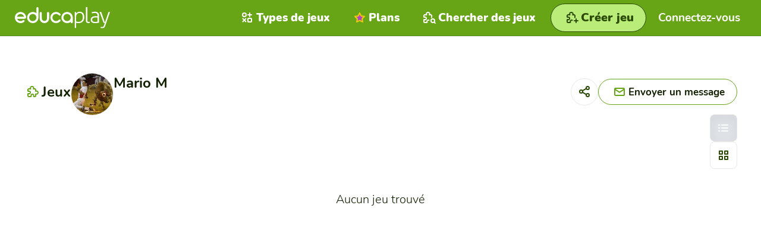

--- FILE ---
content_type: text/html; charset=utf-8
request_url: https://fr.educaplay.com/utilisateur/5550710-mario/
body_size: 9195
content:
<!doctype html>
<html lang="fr">

<head>
    

<script>(function(w,d,s,l,i){w[l]=w[l]||[];w[l].push({'gtm.start':
new Date().getTime(),event:'gtm.js'});var f=d.getElementsByTagName(s)[0],
j=d.createElement(s),dl=l!='dataLayer'?'&l='+l:'';j.async=true;j.src=
'https://www.googletagmanager.com/gtm.js?id='+i+dl;f.parentNode.insertBefore(j,f);
})(window,document,'script','dataLayer','GTM-WNP3SPG5');</script>

<script>
const cmpID = '241291';
const analyticsUser = false;
const analytics_events = [

];
</script>

<script>
  const scriptsOutsideIframe = [
    "https://cloud.educaplay.com/r2/js/cmp.js?v=1769008997",
    "https://cloud.educaplay.com/r2/js/gtag.js?v=1769008997",
    "//clickiocmp.com/t/consent_241291.js?lang=fr"
  ];
  const scriptsInsideIframe = [
    "https://cloud.educaplay.com/r2/js/cmp.js?v=1769008997",
    "https://cloud.educaplay.com/r2/js/gtag.js?v=1769008997",
  ];
  const scriptsToLoad = (window.top === window.self) ? scriptsOutsideIframe : scriptsInsideIframe;

  function loadScriptSynchronously(src) {
    const xhr = new XMLHttpRequest();
    xhr.open('GET', src, false);
    xhr.send();
    if (xhr.status === 200) {
        const script = document.createElement('script');
        script.textContent = xhr.responseText;
        document.head.appendChild(script);
    }
  }

  scriptsToLoad.forEach(loadScriptSynchronously);
</script>

<meta http-equiv="X-UA-Compatible" content="IE=edge">
<meta name="viewport" content="width=device-width,initial-scale=1.0,user-scalable=0">
<meta charset="utf-8">
                                        <link rel="alternate" hreflang="en" href="https://www.educaplay.com/user/5550710-mario/">
                            <link rel="alternate" hreflang="es" href="https://es.educaplay.com/usuario/5550710-mario/">
                            <link rel="alternate" hreflang="fr" href="https://fr.educaplay.com/utilisateur/5550710-mario/">
                        <link rel="alternate" hreflang="x-default" href="https://www.educaplay.com/user/5550710-mario/">
                <link rel="canonical" href="https://fr.educaplay.com/utilisateur/5550710-mario/">
<link rel="apple-touch-icon" sizes="180x180" href="https://cloud.educaplay.com/r2/img/apple-touch-icon.png?v=1769008997">
<link rel="icon" type="image/webp" sizes="32x32" href="https://cloud.educaplay.com/r2/img/favicon-32x32.webp?v=1769008997">
<link rel="icon" type="image/webp" sizes="16x16" href="https://cloud.educaplay.com/r2/img/favicon-16x16.webp?v=1769008997">
<link rel="shortcut icon" href="https://cloud.educaplay.com/r2/favicon.ico?v=1769008997">
<link rel="manifest" href="//fr.educaplay.com/site.webmanifest">
<meta property="og:image" content="https://cloud.educaplay.com/r2/img/og-image.webp?v=1769008997">
<meta property="og:image:width" content="1200" />
<meta property="og:image:height" content="630" />
    <link href="https://cloud.educaplay.com/r2/css/main.css?v=1769008997" rel="stylesheet" type="text/css">
<script src="https://cloud.educaplay.com/r2/js/jquery-3.3.1.min.js?v=1769008997" defer></script>
    <script src="https://cloud.educaplay.com/r2/js/main.js?v=1769008997" defer></script>
    <script src="https://cloud.educaplay.com/r2/js/components/header.js?v=1769008997" defer></script>
    <script src="https://cloud.educaplay.com/r2/js/components/dropdown.js?v=1769008997" defer></script>
    <script src="https://cloud.educaplay.com/r2/js/link.js?v=1769008997" defer></script>
    <script src="https://cloud.educaplay.com/r2/js/components/toggleclasses.js?v=1769008997" defer></script>
    <script type="module" src="https://cloud.educaplay.com/r2/js/utils/storage.js?v=1769008997" defer></script>
    
<link rel="stylesheet" href="https://cloud.educaplay.com/r2/css/copiar.css?v=1769008997">
<link rel="stylesheet" href="https://cloud.educaplay.com/r2/css/jquery.offcanvas-menu.css?v=1769008997">
<link href="https://cloud.educaplay.com/r2/css/usuario.css?v=1769008997" rel="stylesheet" type="text/css">
<script src="https://cloud.educaplay.com/r2/js/copiar.js?v=1769008997" defer></script>
<script src="https://cloud.educaplay.com/r2/js/usuario.js?v=1769008997" defer></script>
<title>jeux éducatives de Mario M</title>
<meta name="description"
    content="jeux éducatives créées par  sur Educaplay">
<link rel="stylesheet" href="https://cloud.educaplay.com/r2/css/remodal.css?v=1769008997">
<script src="https://cloud.educaplay.com/r2/js/remodal.min.js?v=1769008997" defer></script>
<script src="https://cloud.educaplay.com/r2/js/tooltip.js?v=1769008997" defer></script>
<script src="https://cloud.educaplay.com/r2/js/actividadesAcciones.js?v=1769008997" defer></script>
<script src="https://cloud.educaplay.com/r2/js/components/accordion.js?v=1769008997" defer></script>
<script src="https://cloud.educaplay.com/r2/js/tracking.js?v=1769008997" defer></script>
<script src="https://cloud.educaplay.com/r2/js/components/activityCard.js?v=1769008997" defer></script>
<script src="https://cloud.educaplay.com/r2/js/components/pagination.js?v=1769008997" defer></script>
<script src="https://cloud.educaplay.com/r2/js/components/modal.js?v=1769008997" defer></script>
<script src="https://cloud.educaplay.com/r2/js/userfolder.js?v=1769008997" defer></script>
<script src="https://cloud.educaplay.com/r2/js/components/readMore.js?v=1769008997" defer></script>

</head>

<body class="margenHeader" data-locale="es"
    >
    <!-- Google Tag Manager (noscript) -->
    <noscript><iframe src="https://www.googletagmanager.com/ns.html?id=GTM-WNP3SPG5"
    height="0" width="0" style="display:none;visibility:hidden"></iframe></noscript>
    <!-- End Google Tag Manager (noscript) -->

            <header class="header js-header">
    <div class="header__container" id="datosGenerales" data-files="https://cloud.educaplay.com/" data-resources="https://cloud.educaplay.com/r2/"
        data-entorno="educaplay.com" data-videos="https://videos.educaplay.com/"  data-license="" data-idUsuario="" data-tokenID="" data-super=""
            data-anonymousToken="" >

            <div class="header__logo">
                <a href="//fr.educaplay.com/" title="Accueil">
                    <img src="https://cloud.educaplay.com/r2/img/educaplay-white.svg?v=1769008997" width="132" height="30"
                        alt="Logo Educaplay" title="">
                </a>
            </div>

            <div class="header__min in-mobile">
                <a class="navegation "
                    href="//fr.educaplay.com/ressources-pedagogiques/" title="Chercher des jeux link">
                    <span>
                        <img src="https://cloud.educaplay.com/r2/img/iconos/juego-search_white.svg?v=1769008997" width="30px"
                            height="30px" alt="Icon Chercher des jeux " title="">
                    </span>
                </a>
                <button class="navegation header__trigger js-header__trigger" aria-expanded="false"
                    aria-controls="header-nav" aria-label="menu" title="menu">
                    <span><img src="https://cloud.educaplay.com/r2/img/iconos/menu_white.svg?v=1769008997" width="30px" height="30px"
                            alt="Icon menu"></span>
                </button>
                            </div>

            <nav class="header__nav js-header__nav" id="header-nav" role="navigation">
                <div class="header__nav-inner">
                    <ul class="header__list">

                                                    <li class="header__item loginbutton ">
                                <div data-href="//fr.educaplay.com/login/" class="header__link js-link-button"
                                    aria-label="Connectez-vous">
                                    <span>
                                        <img class="e-ico__white"
                                            src="https://cloud.educaplay.com/r2/img/iconos/enter_white.svg?v=1769008997" width="30px"
                                            height="30px" alt="Icon Game type" title="">
                                        <img class="e-ico__green"
                                            src="https://cloud.educaplay.com/r2/img/iconos/enter_green.svg?v=1769008997" width="30px"
                                            height="30px" alt="Icon Game type" title="">
                                    </span>
                                    Connectez-vous
                                </div>
                            </li>
                        
                                                    <li class="header__item ">
                                <a href="//fr.educaplay.com/types-d-activites/"
                                    title="Types de jeux link" class="header__link" aria-label="Types de jeux">
                                    <span>
                                        <img class="e-ico__white" src="https://cloud.educaplay.com/r2/img/iconos/tipo_white.svg?v=1769008997"
                                            width="30px" height="30px" alt="Icon Types de jeux" title="">
                                        <img class="e-ico__green" src="https://cloud.educaplay.com/r2/img/iconos/tipo_green.svg?v=1769008997"
                                            width="30px" height="30px" alt="Icon Types de jeux" title="">
                                    </span>
                                    Types de jeux
                                </a>
                            </li>
                        
                                                    <li class="header__item ">
                                <a class="payUser header__link" href="//fr.educaplay.com/premium/"
                                    aria-label="Plans">
                                    <span>
                                        <img src="https://cloud.educaplay.com/r2/img/iconos/star-premium.svg?v=1769008997" width="30px"
                                            height="30px" alt="Icon Plans" title="">
                                    </span>
                                    Plans
                                </a>
                            </li>
                        
                                                    <li class="header__item in-mobile">
                                <a href="//blog.educaplay.com/en/" target="_blank" aria-label="News"
                                    class="header__link">
                                    <span>
                                        <img class="e-ico__white" src="https://cloud.educaplay.com/r2/img/iconos/news_white.svg?v=1769008997"
                                            width="30px" height="30px" alt="Icon News" title="">
                                        <img class="e-ico__green" src="https://cloud.educaplay.com/r2/img/iconos/news_green.svg?v=1769008997"
                                            width="30px" height="30px" alt="Icon News" title="">
                                    </span>
                                    News
                                </a>
                            </li>
                        
                        <li
                            class="header__item soporte  hidden-tablet  ">
                            <a class="header__link" href="//fr.educaplay.com/centre-d-aide/"
                                aria-label="Support ">
                                <span>
                                    <img class="e-ico__white"
                                        src="https://cloud.educaplay.com/r2/img/iconos/soporte_white.svg?v=1769008997" width="30px"
                                        height="30px" alt="Icon Support" title="">
                                    <img class="e-ico__green"
                                        src="https://cloud.educaplay.com/r2/img/iconos/soporte_green.svg?v=1769008997" width="30px"
                                        height="30px" alt="Icon Support" title="">
                                </span>
                                Support
                            </a>
                        </li>

                        <li class="header__item tablet ">
                            <a href="//fr.educaplay.com/ressources-pedagogiques/" aria-label="Chercher des jeux"
                                class="header__link">
                                <span>
                                    <img src="https://cloud.educaplay.com/r2/img/iconos/juego-search_white.svg?v=1769008997" width="30px"
                                        height="30px" alt="Icon Chercher des jeux" title="">
                                </span>
                                Chercher des jeux
                            </a>
                        </li>

                        <li class="header__item tablet">
                            <a class="e-btn e-btn__primary e-btn--max createlink  "
                                href="//fr.educaplay.com/editeur-de-ressources/"
                                aria-label="Créer jeu">
                                <span>
                                    <img src="https://cloud.educaplay.com/r2/img/iconos/juego-nuevo.svg?v=1769008997" width="30"
                                        height="30" alt="Icon Créer jeu" title="">
                                </span>
                                <span class="e-btn__txt">Créer jeu</span>
                            </a>
                        </li>
                                                                    </ul>
                </div>
            </nav>
        </div>
    </header>
            <a class="e-btn e-btn__primary e-btn--xl" href="//fr.educaplay.com/editeur-de-ressources/"
            aria-label="Créer jeu">
            <span>
                <img src="https://cloud.educaplay.com/r2/img/iconos/juego-nuevo.svg?v=1769008997" width="30" height="30"
                    alt="Icon Créer jeu" title="">
            </span>
            <span class="e-btn__txt">Créer jeu</span>
        </a>
                        <div class="" id="datosPush" data-publicKey="BDpj7vmQPz3ZCI9DZJ_pSKMJRCyLZ7M5DC04O5qmCsrXxjVyHVQoLZY0YZNswWsegxKDoUnB87Mnh0VO6kQ4tCM">
                <div class="profile__content--center" role="main">
                        <div class="toolbar">
        <div class="toolbar__header">
            <div class="toolbar__hd__heading">
                <span class="toolbar__hd__icon">
                    <img src="https://cloud.educaplay.com/r2/img/iconos/juego_green.svg?v=1769008997" width="30" height="30"
                        alt=" icon">
                </span>
                                    <h1 class="toolbar__title flex-shrink-0">Jeux</h1>
                                <div class="toolbar__header__top width-full">
                            <div class="user-profile-top">
                    <div class="user-profile-top__image">
                                                    <img src="https://cloud.educaplay.com/images/imagenes/img_5550710_7006.jpg" alt="">
                                            </div>
                    <div class="user-profile-top__info">
                        <div class="user-profile-top__name">Mario
                            M</div>
                                                <div class="user-profile-top__bio js-read-more read-more" data-characters="120"
                            data-button-labels="Lire plus, Lire moins"></div>
                    </div>
                </div>
                            <div class="toolbar__hd__buttons">
                                            <button type="button" data-modal-id="share-profile-modal"
                            class="e-btn e-btn--xxs js-shareprofiletrigger">
                            <span class="e__ico">
                                <img src="https://cloud.educaplay.com/r2/img/iconos/share.svg?v=1769008997" width="30" height="30"
                                    alt="Share icon" />
                            </span>
                        </button>
                                                                <a class="e-btn e-btn--mobile"
                            href="//fr.educaplay.com/login/?redirect=userProfile&extra=5550710,mario"
                            aria-label="Envoyer un message">
                            <span>
                                <img src="https://cloud.educaplay.com/r2/img/iconos/mail_green.svg?v=1769008997" width="30px" height="30px"
                                    alt="Mail icon" title="">
                            </span>
                            <span class="e-btn__txt">Envoyer un message</span>
                        </a>
                                    </div>
            </div>
            </div>   
        </div>
        <div class="toolbar__actions">
                            <div class="bar-filter toolbar__actions__heading js-barfilter">
                    <form id="filtroForm" method="get"
                        action="//fr.educaplay.com/utilisateur/5550710-mario/">
                        <div class="bar-filter__row">
                            <div class="field-label-left">
                                <select aria-label="" id="filtroTipo" name="type"
                                    class="form-field form-field--inline-block">
                                    <option value="">Tous les types</option>
                                                                                                                    <option value="MAPA"
                                            >
                                            Carte Interactive</option>
                                                                                                                    <option value="ADIVINANZA"
                                            >
                                            Devinette</option>
                                                                                                                    <option value="DICTADO"
                                            >
                                            Dictée</option>
                                                                                                                    <option value="FROGGY_JUMPS"
                                            >
                                            Froggy Jumps</option>
                                                                                                                    <option value="COMPLETAR"
                                            >
                                            Compléter</option>
                                                                                                                    <option value="DIALOGO"
                                            >
                                            Dialogue</option>
                                                                                                                    <option value="ORDENAR_LETRAS"
                                            >
                                            Ordonner les Lettres</option>
                                                                                                                    <option value="ORDENAR_PALABRAS"
                                            >
                                            Ordonner les Mots</option>
                                                                                                                    <option value="RELACIONAR"
                                            >
                                            Relier</option>
                                                                                                                    <option value="RELACIONAR_COLUMNAS"
                                            >
                                            Relier Colonnes</option>
                                                                                                                    <option value="LINE_UP"
                                            >
                                            Rangées</option>
                                                                                                                    <option value="RELACIONAR_MOSAICO"
                                            >
                                            Memory</option>
                                                                                                                    <option value="CRUCIGRAMA"
                                            >
                                            Mots Croisés</option>
                                                                                                                    <option value="SOPA"
                                            >
                                            Mots Mêlés</option>
                                                                                                                    <option value="RULETA_PALABRAS"
                                            >
                                            Mots Roulette</option>
                                                                                                                    <option value="YESORNO"
                                            >
                                            Oui ou Non</option>
                                                                                                                    <option value="PRESENTACION"
                                            >
                                            Présentation</option>
                                                                                                                    <option value="TEST"
                                            >
                                            Test</option>
                                                                                                                    <option value="VIDEOTEST"
                                            >
                                            Video Quiz</option>
                                                                    </select>
                            </div>
                                                            <div class="field-label-left field-label-left--mobilehidden">
                                    <select aria-label="" id="filtroEstado" name="stateactivity"
                                        class="form-field form-field--inline-block">
                                        <option value="">Le plus récent</option>
                                        <option value="notpublished" >Brouillons</option>
                                        <option value="published" >Publié</option>
                                    </select>
                                </div>
                                                        <div class="e__searchformular">
                                <span class="e__searchformular__wrapper">
                                    <span class="e__searchformular__input">
                                        <input aria-label="Recherche" type="search" name="q2"
                                            value="" class="form-field"
                                            placeholder="Recherche">
                                    </span>
                                    <button type="submit" class="e-btn e-btn--xs" aria-label="Recherche"
                                        title="Recherche button">
                                        <span class="e-ico">
                                            <img src="https://cloud.educaplay.com/r2/img/iconos/search.svg?v=1769008997" width="30px"
                                                height="30px" alt="" title="">
                                        </span>
                                    </button>
                                </span>
                            </div>
                        </div>
                    </form>
                </div>
                        <div class="toolbar__actions__buttons">
                <fieldset class="toggle-classes js-toggle-classes" data-target=".user-activities-view"
                    data-storage-id="user-activities-view">
                    <legend class="sr-only">Changer le mode d'affichage de l'activité</legend>
                    <label>
                        <input type="radio" name="toogle-view" value="grid-cards--list"
                            class="toggle-classes__input js-toggle-classes__input" checked />
                        <span class="e-btn e-btn__square e-btn--xxs toggle-classes__span">
                            <img src="https://cloud.educaplay.com/r2/img/iconos/list.svg?v=1769008997" width="30" height="30" alt="">
                        </span>
                    </label>
                    <label>
                        <input type="radio" name="toogle-view" value="grid-cards--grid"
                            class="toggle-classes__input js-toggle-classes__input" />
                        <span class="e-btn e-btn__square e-btn--xxs toggle-classes__span">
                            <img src="https://cloud.educaplay.com/r2/img/iconos/grid.svg?v=1769008997" width="30" height="30" alt="">
                        </span>
                    </label>
                </fieldset>
            </div>
        </div>
    </div>
        <section class="group-cards js-pagination" data-api-url="https://api.educaplay.com/users/5550710/resources/?token=&type=&q2=&state=" style="display: none;">
        <div class="group-cards__content">
            <ul class="grid-cards user-activities-view js-pagination-list">
            </ul>
        </div>
        <div class="js-pagination-footer pagination__footer"></div>
    </section>
    <div class="emptyResults js-emptyResults">
                    <h2>Aucun jeu trouvé</h2>
            </div>
<dialog id="share-profile-modal" class="js-modal modal">
    <button class="js-modal__close modal__close" title="Fermer">
        <svg width="17" height="17" viewBox="0 0 17 17" fill="none" xmlns="http://www.w3.org/2000/svg">
            <path opacity="0.5" fill-rule="evenodd" clip-rule="evenodd"
                d="M16.0372 0.84733C16.229 0.64869 16.2235 0.332155 16.0249 0.140331C15.8262 -0.051494 15.5097 -0.0459689 15.3179 0.152671L8.08877 7.63862L0.85967 0.152671C0.667846 -0.0459689 0.351311 -0.051494 0.152671 0.140331C-0.0459689 0.332155 -0.051494 0.64869 0.140331 0.84733L7.39369 8.3584L0.140331 15.8695C-0.051494 16.0681 -0.0459689 16.3846 0.152671 16.5765C0.351311 16.7683 0.667846 16.7628 0.85967 16.5641L8.08877 9.07818L15.3179 16.5641C15.5097 16.7628 15.8262 16.7683 16.0249 16.5765C16.2235 16.3846 16.229 16.0681 16.0372 15.8695L8.78386 8.3584L16.0372 0.84733Z"
                fill="#112000" />
        </svg>
    </button>
    <div class="modal__header modal__header--center modal__header--margin">
        <div class="modal__title">
            Partager mes jeux
        </div>
    </div>
    <div class="modal__body modal__body--margin">
        <div class="modal__body__text modal__body__flex modal__body__flex--column modal__body__flex--gap">
            <div class="modal__body__img">
                <img alt="QR code" class="js-profileqrcode"
                    data-src="https://fr.educaplay.com/userqr/5550710/" />
            </div>
            <div class="e__textformular e__textformular--ico e__textformular--white success">
                <span class="field-group e__textformular__wrapper">
                    <span
                        class="e__textformular__input flex flex-row">
                        <input type="text" id="profilelink" class="form-field js-inputshareurlprofile" readonly=""
                            value="https://fr.educaplay.com/utilisateur/5550710-mario/" />
                    </span>
                    <span class="e__textformular__icons e-ico">
                        <img src="https://cloud.educaplay.com/r2/img/iconos/link_gray.svg?v=1769008997" width="30" height="30"
                            alt="" />
                    </span>
                    <span class="button-with-msg">
                        <button aria-label="Copiar" class="e-btn e-btn__secondary e-btn--xs copy-to-clipboard"
                            data-copy="profilelink" value="copiar">
                            <span class="e-ico">
                                <img src="https://cloud.educaplay.com/r2/img/iconos/copy.svg?v=1769008997" width="30" height="30"
                                    alt="" />
                            </span>
                        </button>
                        <span class="msg-bubble" aria-hidden="true" role="alert">copié</span>
                    </span>
                </span>
            </div>
        </div>
    </div>
    <div class=" wrapper wrapper--inner">
        <button class="e-btn e-btn--middle js-modal__close">Quitter</button>
    </div>
</dialog>


<div class="js-links" hidden aria-hidden="true" data-mteams-publishable="1"
  data-gclassroom-publishable="1" data-mteams-share="
           //fr.educaplay.com/mteams/?id=[*idResource*]
       " data-gclassroom-share="         //fr.educaplay.com/gclassroom/?id=[*idResource*]
       " 
  data-facebook-share="https://www.facebook.com/sharer/sharer.php?u=[*urlResource*]"
  data-twitter-share="https://twitter.com/intent/tweet?text=Voir%20cette%20jeu%20de%20Educaplay%3A&amp;hashtags=Educaplay%2C[*typeGame*]&amp;url=[*urlResource*]"
  data-iframe-share="&lt;iframe allow=&quot;fullscreen; autoplay;&quot; allowfullscreen width=&quot;795&quot; height=&quot;690&quot; frameborder=&quot;0&quot; src=&quot;//fr.educaplay.com/jeu/[*slugResource*]&quot;&gt;&lt;/iframe&gt;"
  data-edit-resource="//fr.educaplay.com/editeur-de-ressources/[*idResource*]/" 
  data-create-resource="//fr.educaplay.com/editeur-de-ressources/"
  data-premiumacademic="//fr.educaplay.com/premium/checkout/?id=2&periodicity=yearly"
      data-user-profile="//fr.educaplay.com/utilisateur/5550710-mario/" 
    data-game="https://fr.educaplay.com/jeu/[*idResource*]"
  data-resources="//fr.educaplay.com/ressources-pedagogiques/"
  data-resourceqr="//fr.educaplay.com/resourceqr/[*idResource*]/"
  data-login="//fr.educaplay.com/login/" data-lti="https://fr.educaplay.com/lti/" data-consumer-key=""
  data-lti1p3="//fr.educaplay.com/lti/di//"
  data-consumer-secret="" data-is-in-folder="0" data-list="//fr.educaplay.com/liste/-/[*idResource*]-[*slugResource*].html">
</div>

<div class="js-translations" hidden aria-hidden="true"       data-gamename-MAPA="Carte Interactive"       data-gamename-ADIVINANZA="Devinette"       data-gamename-DICTADO="Dictée"       data-gamename-FROGGY_JUMPS="Froggy Jumps"       data-gamename-COMPLETAR="Compléter"       data-gamename-DIALOGO="Dialogue"       data-gamename-ORDENAR_LETRAS="Ordonner les Lettres"       data-gamename-ORDENAR_PALABRAS="Ordonner les Mots"       data-gamename-RELACIONAR="Relier"       data-gamename-RELACIONAR_COLUMNAS="Relier Colonnes"       data-gamename-LINE_UP="Rangées"       data-gamename-RELACIONAR_MOSAICO="Memory"       data-gamename-CRUCIGRAMA="Mots Croisés"       data-gamename-SOPA="Mots Mêlés"       data-gamename-RULETA_PALABRAS="Mots Roulette"       data-gamename-YESORNO="Oui ou Non"       data-gamename-PRESENTACION="Présentation"       data-gamename-TEST="Test"       data-gamename-VIDEOTEST="Video Quiz"   data-withoutTitle="Sans titre" data-share="Partager"
  data-download="Télécharger" data-options="Options"
  data-createchallenge="Créer un défi" data-edit="Edit"
  data-linkto="" data-duplicate="Créer une copie"
  data-eliminate="Éliminer" data-print="Imprimer"
  data-printpdf="Imprimer le PDF" data-resetrank="Réinitialiser les classements"
  data-sharegame="Partager le jeu" data-copylink="<strong>Lien</strong> vers le jeu"
  data-copylinkfullpage="Lien vers le jeu en <strong>plein écran</strong>" data-copylinkiframe="<strong>Intégrez</strong> le jeu sur votre page avec le code <strong>iframe</strong>"
  data-lmstitle="Intégrez-le à votre <strong>plateforme</strong>" data-connectlti="Identifiants LTI pour l’intégration avec Canvas, Moodle ou autres"
  data-descriptionlti="Utilisez ces identifiants pour intégrer le jeu dans un LMS compatible avec LTI 1.1 ou LTI 1.3 comme <strong>Canvas, Moodle ou Blackboard</strong>. Les scores seront ainsi automatiquement enregistrés dans le carnet de notes de la plateforme."
  data-downloadtooltip="Téléchargez le jeu au format Scorm, HTML ou PDF." data-exit="Quitter"
  data-copy="copié" data-add-folder="Listes"
  data-selectactivityinfolder="Sélectionnez où vous souhaitez inclure :" data-transform="Créer un jeu différent"
  data-gclassroomtitle="Vous avez dépassé le nombre maximum de jeux que vous pouvez intégrer à Google Classroom avec votre Plan actuel." data-gclassroomdescription="Pour intégrer autant de jeux que vous le souhaitez dans Google Classroom, <strong>vous avez besoin d’un Plan Académique</strong> ou un Plan Commerciel."
  data-mteamstitle="Vous avez dépassé le nombre maximum de jeux que vous pouvez intégrer à Microsoft Teams avec votre Plan actuel." data-mteamsdescription="Pour intégrer autant de jeux que vous le souhaitez dans Microsoft Teams, <strong>vous avez besoin d’un Plan Académique</strong> ou un Plan Commerciel."
  data-ai="IA"
  data-dopremium="Améliorer votre Plan"
  data-dopremiumplus="Obtenir Plan Académique"
  data-cerrar="Fermer"
  select-transform-newtype="Sélectionnez le nouveau type de jeu"
  data-downloadtitle="Le téléchargement du jeu est une fonctionnalité exclusive pour les utilisateurs avec un Plan Académique ou un Plan Commercial."
  data-downloaddescription="Obtenez votre <strong>Plan Académique ou Plan Commercial</strong> dès maintenant et commencez à intégrer vos jeux dans votre LMS, votre site Web ou votre blog."
  data-downloaddemotitle="Si vous le souhaitez, vous pouvez télécharger une jeu de test ici et tester son intégration:"
  data-downloaddemo1="Télécharger la démo d'jeu de SCORM 1.2"
  data-downloaddemo2="Télécharger la démo d'jeu de SCORM 2004"
  data-downloaddemo3="Télécharger la démo d'jeu sans SCORM"
  data-downloaddemo1url="https://cloud.educaplay.com/r2/file/ExampleSCORMfr.zip?v=1769008997"
  data-downloaddemo2url="https://cloud.educaplay.com/r2/file/ExampleSCORM2004fr.zip?v=1769008997"
  data-downloaddemo3url="https://cloud.educaplay.com/r2/file/ExampleNOSCORMfr.zip?v=1769008997"
  data-printtitle="Vous avez dépassé le nombre maximum de jeux que vous pouvez imprimer avec votre Plan actuel."
  data-printdescription="Pour imprimer autant de jeux que vous le souhaitez, <strong>vous avez besoin d’un Plan Académique</strong> ou un Plan Commerciel."
  >
</div>


<script id="tipos-actividades" type="application/json">
  [{"type":"MAPA","ray":"false"},{"type":"ADIVINANZA","ray":"true"},{"type":"DICTADO","ray":"true"},{"type":"FROGGY_JUMPS","ray":"true"},{"type":"COMPLETAR","ray":"true"},{"type":"DIALOGO","ray":"true"},{"type":"ORDENAR_LETRAS","ray":"true"},{"type":"ORDENAR_PALABRAS","ray":"true"},{"type":"RELACIONAR","ray":"true"},{"type":"RELACIONAR_COLUMNAS","ray":"true"},{"type":"LINE_UP","ray":"true"},{"type":"RELACIONAR_MOSAICO","ray":"true"},{"type":"CRUCIGRAMA","ray":"true"},{"type":"SOPA","ray":"true"},{"type":"RULETA_PALABRAS","ray":"true"},{"type":"YESORNO","ray":"true"},{"type":"PRESENTACION","ray":"true"},{"type":"TEST","ray":"true"},{"type":"VIDEOTEST","ray":"false"}]
</script><dialog id="share-folder-modal" class="js-modal modal">
    <button class="js-modal__close modal__close" title="Fermer">
        <svg width="17" height="17" viewBox="0 0 17 17" fill="none" xmlns="http://www.w3.org/2000/svg">
            <path opacity="0.5" fill-rule="evenodd" clip-rule="evenodd"
                d="M16.0372 0.84733C16.229 0.64869 16.2235 0.332155 16.0249 0.140331C15.8262 -0.051494 15.5097 -0.0459689 15.3179 0.152671L8.08877 7.63862L0.85967 0.152671C0.667846 -0.0459689 0.351311 -0.051494 0.152671 0.140331C-0.0459689 0.332155 -0.051494 0.64869 0.140331 0.84733L7.39369 8.3584L0.140331 15.8695C-0.051494 16.0681 -0.0459689 16.3846 0.152671 16.5765C0.351311 16.7683 0.667846 16.7628 0.85967 16.5641L8.08877 9.07818L15.3179 16.5641C15.5097 16.7628 15.8262 16.7683 16.0249 16.5765C16.2235 16.3846 16.229 16.0681 16.0372 15.8695L8.78386 8.3584L16.0372 0.84733Z"
                fill="#112000" />
        </svg>
    </button>
    <div class="modal__header modal__header--center modal__header--margin">
        <div class="modal__title">
            Partager la liste
        </div>
    </div>
    <div class="modal__body modal__body--margin">
        <div class="modal__body__text modal__body__flex modal__body__flex--column modal__body__flex--gap">
            <div class="modal__body__img">
                <img alt="QR code" class="js-folderqrcode"
                    data-src="https://fr.educaplay.com/folderqr/-/" />
            </div>
            <div class="e__textformular e__textformular--ico e__textformular--white success">
                <span class="field-group e__textformular__wrapper">
                    <span
                        class="e__textformular__input flex flex-row">
                        <input type="text" id="folderlink" class="form-field js-inputshareurlfolder" readonly=""
                            value="https://fr.educaplay.com/liste/-/-.html" />
                    </span>
                    <span class="e__textformular__icons e-ico">
                        <img src="https://cloud.educaplay.com/r2/img/iconos/link_gray.svg?v=1769008997" width="30" height="30"
                            alt="" />
                    </span>
                    <span class="button-with-msg">
                        <button aria-label="Copiar" class="e-btn e-btn__secondary e-btn--xs copy-to-clipboard"
                            data-copy="folderlink" value="copiar">
                            <span class="e-ico">
                                <img src="https://cloud.educaplay.com/r2/img/iconos/copy.svg?v=1769008997" width="30" height="30"
                                    alt="" />
                            </span>
                        </button>
                        <span class="msg-bubble" aria-hidden="true" role="alert">copié</span>
                    </span>
                </span>
            </div>
        </div>
    </div>
    <div class=" wrapper wrapper--inner">
        <button class="e-btn e-btn--middle js-modal__close">Quitter</button>
    </div>
</dialog>
<dialog id="select-folder-modal" class="js-modal modal modal--folder">
    <button class="js-modal__close modal__close" title="Fermer">
        <svg width="17" height="17" viewBox="0 0 17 17" fill="none" xmlns="http://www.w3.org/2000/svg">
            <path opacity="0.5" fill-rule="evenodd" clip-rule="evenodd"
                d="M16.0372 0.84733C16.229 0.64869 16.2235 0.332155 16.0249 0.140331C15.8262 -0.051494 15.5097 -0.0459689 15.3179 0.152671L8.08877 7.63862L0.85967 0.152671C0.667846 -0.0459689 0.351311 -0.051494 0.152671 0.140331C-0.0459689 0.332155 -0.051494 0.64869 0.140331 0.84733L7.39369 8.3584L0.140331 15.8695C-0.051494 16.0681 -0.0459689 16.3846 0.152671 16.5765C0.351311 16.7683 0.667846 16.7628 0.85967 16.5641L8.08877 9.07818L15.3179 16.5641C15.5097 16.7628 15.8262 16.7683 16.0249 16.5765C16.2235 16.3846 16.229 16.0681 16.0372 15.8695L8.78386 8.3584L16.0372 0.84733Z"
                fill="#112000" />
        </svg>
    </button>
    <form method="POST"
        action="//fr.educaplay.com/utilisateur/5550710-mario/"
        class="modal__form--folder">
        <input type="hidden" name="action" value="insertInFolder" />
        <input type="hidden" name="userID" value="5550710" />
        <input class="js-idResourceIntoFolder" type="hidden" name="idResource" value="" />
        <div class="modal__header modal__header--center modal__header--margin">
            <div class="modal__title js-modal__selectfoldertitle">
                
                Sélectionnez où vous souhaitez inclure :
            </div>
        </div>
        <div class="modal__body modal__body__flex">
            <div class="modal__body__flex modal__body__flex--column modal__body__flex--border modal__list">
                                    <div class="modal__body__text modal__body__text--center modal__body__text--opacity">
                        Vous n'avez aucune liste créée
                    </div>
                            </div>
        </div>
        <div class="modal__body__flex modal__body__flex--right modal__body__flex--gap modal__body__flex--padding-top">
            <div class="e-btn js-modal__close" title="Fermer">
                Annuler
            </div>
            <button type="submit" class="e-btn e-btn__secondary" title="Créer jeu">
                Accepter
            </button>
        </div>
    </form>
</dialog>
<dialog id="change-folder-name-modal" class="js-modal modal"
    >
    <button class="js-modal__close modal__close" title="Fermer">
        <svg width="17" height="17" viewBox="0 0 17 17" fill="none" xmlns="http://www.w3.org/2000/svg">
            <path opacity="0.5" fill-rule="evenodd" clip-rule="evenodd"
                d="M16.0372 0.84733C16.229 0.64869 16.2235 0.332155 16.0249 0.140331C15.8262 -0.051494 15.5097 -0.0459689 15.3179 0.152671L8.08877 7.63862L0.85967 0.152671C0.667846 -0.0459689 0.351311 -0.051494 0.152671 0.140331C-0.0459689 0.332155 -0.051494 0.64869 0.140331 0.84733L7.39369 8.3584L0.140331 15.8695C-0.051494 16.0681 -0.0459689 16.3846 0.152671 16.5765C0.351311 16.7683 0.667846 16.7628 0.85967 16.5641L8.08877 9.07818L15.3179 16.5641C15.5097 16.7628 15.8262 16.7683 16.0249 16.5765C16.2235 16.3846 16.229 16.0681 16.0372 15.8695L8.78386 8.3584L16.0372 0.84733Z"
                fill="#112000" />
        </svg>
    </button>
    <form method="POST" class="js-changenamefolderform"
        action="//fr.educaplay.com/utilisateur/5550710-mario/">
        <input type="hidden" name="action" value="changeFolderName">
        <input type="hidden" name="idFolder" class="js-changenamefolderinput" value="">
        <div class="modal__header modal__header--center modal__header--margin">
            <div class="modal__title">
                Changer le nom de la liste :
            </div>
        </div>
        <div class="modal__body modal__body--margin">
                        <input type="text" class="form-field js-changenamefolderplaceholder" name="folderName"
                placeholder="" autofocus />
        </div>
        <div class="modal__body__flex modal__body__flex--center modal__body__flex--gap modal__header--margin">
            <button type="submit" class="e-btn e-btn__secondary" title="Créer jeu">
                Accepter
            </button>
            <div class="e-btn js-modal__close" title="Fermer">
                Annuler
            </div>
        </div>
    </form>
</dialog>
<dialog id="confirm-delete-folder-modal" class="js-modal modal">
    <button class="js-modal__close modal__close" title="Fermer">
        <svg width="17" height="17" viewBox="0 0 17 17" fill="none" xmlns="http://www.w3.org/2000/svg">
            <path opacity="0.5" fill-rule="evenodd" clip-rule="evenodd"
                d="M16.0372 0.84733C16.229 0.64869 16.2235 0.332155 16.0249 0.140331C15.8262 -0.051494 15.5097 -0.0459689 15.3179 0.152671L8.08877 7.63862L0.85967 0.152671C0.667846 -0.0459689 0.351311 -0.051494 0.152671 0.140331C-0.0459689 0.332155 -0.051494 0.64869 0.140331 0.84733L7.39369 8.3584L0.140331 15.8695C-0.051494 16.0681 -0.0459689 16.3846 0.152671 16.5765C0.351311 16.7683 0.667846 16.7628 0.85967 16.5641L8.08877 9.07818L15.3179 16.5641C15.5097 16.7628 15.8262 16.7683 16.0249 16.5765C16.2235 16.3846 16.229 16.0681 16.0372 15.8695L8.78386 8.3584L16.0372 0.84733Z"
                fill="#112000" />
        </svg>
    </button>
    <form method="post" class="js-deletefolderform " action="//fr.educaplay.com/utilisateur/5550710-mario/">
        <input type="hidden" name="action" value="deleteFolder">
        <input type="hidden" class="js-deletefolderinput" name="idFolder" value="">
        <div class="modal__header modal__header--center modal__header--margin">
            <div class="modal__title">
                Es-tu sûr de vouloir supprimer cette liste ?
            </div>
        </div>
        <div class="modal__body modal__body--margin">
            <div class="modal__body__text modal__body__text--center">Les jeux qu'elle contient ne seront pas supprimés ni modifiés.</div>
        </div>
        <div class="modal__body__flex modal__body__flex--center modal__body__flex--gap">
            <button class="e-btn e-btn__secondary" type="submit">Accepter</button>
            <div class="e-btn e-btn__transparent js-modal__close">Annuler</div>
        </div>
    </form>
</dialog>
<dialog id="create-folder-modal" class="js-modal modal"
    >
    <button class="js-modal__close modal__close" title="Fermer">
        <svg width="17" height="17" viewBox="0 0 17 17" fill="none" xmlns="http://www.w3.org/2000/svg">
            <path opacity="0.5" fill-rule="evenodd" clip-rule="evenodd"
                d="M16.0372 0.84733C16.229 0.64869 16.2235 0.332155 16.0249 0.140331C15.8262 -0.051494 15.5097 -0.0459689 15.3179 0.152671L8.08877 7.63862L0.85967 0.152671C0.667846 -0.0459689 0.351311 -0.051494 0.152671 0.140331C-0.0459689 0.332155 -0.051494 0.64869 0.140331 0.84733L7.39369 8.3584L0.140331 15.8695C-0.051494 16.0681 -0.0459689 16.3846 0.152671 16.5765C0.351311 16.7683 0.667846 16.7628 0.85967 16.5641L8.08877 9.07818L15.3179 16.5641C15.5097 16.7628 15.8262 16.7683 16.0249 16.5765C16.2235 16.3846 16.229 16.0681 16.0372 15.8695L8.78386 8.3584L16.0372 0.84733Z"
                fill="#112000" />
        </svg>
    </button>
    <form method="POST" action="//fr.educaplay.com/utilisateur/5550710-mario/">
        <input type="hidden" name="action" value="createFolder" />
        <input type="hidden" name="userID" value="5550710" />
        <div class="modal__header modal__header--center modal__header--margin">
            <div class="modal__title">
                Nouvelle liste
            </div>
        </div>
        <div class="modal__body modal__body--margin">
            <div class="modal__body__text modal__body__text--center">
                
                                <input type="text" name="folderName" class="form-field form-field--inline-block"
                    placeholder="Entrez le nom de la liste" autofocus />
            </div>
            <div class="modal__body__flex modal__body__flex--center modal__body__flex--gap modal__header--margin">
                <div class="e-btn js-modal__close" title="Fermer">
                    Annuler
                </div>
                <button type="submit" class="e-btn e-btn__secondary " title="Créer jeu">
                    Créer
                </button>
            </div>
    </form>
</dialog><dialog id="needsPremiumAdvance" class="js-modal modal modal--purple">
	<button class="js-modal__close modal__close" title="Fermer">
		<svg width="17" height="17" viewBox="0 0 17 17" fill="none" xmlns="http://www.w3.org/2000/svg">
			<path opacity="0.5" fill-rule="evenodd" clip-rule="evenodd"
				d="M16.0372 0.84733C16.229 0.64869 16.2235 0.332155 16.0249 0.140331C15.8262 -0.051494 15.5097 -0.0459689 15.3179 0.152671L8.08877 7.63862L0.85967 0.152671C0.667846 -0.0459689 0.351311 -0.051494 0.152671 0.140331C-0.0459689 0.332155 -0.051494 0.64869 0.140331 0.84733L7.39369 8.3584L0.140331 15.8695C-0.051494 16.0681 -0.0459689 16.3846 0.152671 16.5765C0.351311 16.7683 0.667846 16.7628 0.85967 16.5641L8.08877 9.07818L15.3179 16.5641C15.5097 16.7628 15.8262 16.7683 16.0249 16.5765C16.2235 16.3846 16.229 16.0681 16.0372 15.8695L8.78386 8.3584L16.0372 0.84733Z"
				fill="#112000" />
		</svg>
	</button>
	<div class="modal__header modal__header--center modal__header--margin">
		<div class="modal__title">
			Pour effectuer cette action, vous devez améliorer votre Plan
		</div>
	</div>
	<div class="modal__body modal__body--margin">
		<div class="modal__body__text modal__body__text--center"> Voulez-vous améliorer votre Plan?
		</div>
	</div>
	<div class="modal__body__flex modal__body__flex--center modal__body__flex--gap">
		<a id="track-confirm-advance" href="//fr.educaplay.com/premium/"
			class="e-btn e-btn__premium js-modal__confirm js-tracking-event">Améliorer le Plan</a>
		<button class="e-btn e-btn__transparent js-modal__close">Annuler</button>
	</div>
</dialog>
<dialog id="needsPremiumAcademic" class="js-modal modal modal--purple js-tracking-event">
	<button class="js-modal__close modal__close" title="Fermer">
		<svg width="17" height="17" viewBox="0 0 17 17" fill="none" xmlns="http://www.w3.org/2000/svg">
			<path opacity="0.5" fill-rule="evenodd" clip-rule="evenodd"
				d="M16.0372 0.84733C16.229 0.64869 16.2235 0.332155 16.0249 0.140331C15.8262 -0.051494 15.5097 -0.0459689 15.3179 0.152671L8.08877 7.63862L0.85967 0.152671C0.667846 -0.0459689 0.351311 -0.051494 0.152671 0.140331C-0.0459689 0.332155 -0.051494 0.64869 0.140331 0.84733L7.39369 8.3584L0.140331 15.8695C-0.051494 16.0681 -0.0459689 16.3846 0.152671 16.5765C0.351311 16.7683 0.667846 16.7628 0.85967 16.5641L8.08877 9.07818L15.3179 16.5641C15.5097 16.7628 15.8262 16.7683 16.0249 16.5765C16.2235 16.3846 16.229 16.0681 16.0372 15.8695L8.78386 8.3584L16.0372 0.84733Z"
				fill="#112000" />
		</svg>
	</button>
	<div class="modal__header modal__header--center modal__header--margin">
		<div class="modal__title">
			Pour effectuer cette action, vous devez disposer d'un Plan Academic
		</div>
	</div>
	<div class="modal__body modal__body--margin">
		<div class="modal__body__text modal__body__text--center">Voulez-vous obtenir un Plan Academic?</div>
	</div>
	<div class="modal__body__flex modal__body__flex--center modal__body__flex--gap">
		<a id="track-confirm-academic" href="//fr.educaplay.com/premium/checkout/?id=2&periodicity=yearly"
			class="e-btn e-btn__premium js-modal__confirm js-tracking-event">Obtenir un Plan Academic</a>
		<button class="e-btn e-btn__transparent js-modal__close">Annuler</button>
	</div>
</dialog>
<dialog id="needsPremiumComercial" class="js-modal modal modal--purple">
	<button class="js-modal__close modal__close" title="Fermer">
		<svg width="17" height="17" viewBox="0 0 17 17" fill="none" xmlns="http://www.w3.org/2000/svg">
			<path opacity="0.5" fill-rule="evenodd" clip-rule="evenodd"
				d="M16.0372 0.84733C16.229 0.64869 16.2235 0.332155 16.0249 0.140331C15.8262 -0.051494 15.5097 -0.0459689 15.3179 0.152671L8.08877 7.63862L0.85967 0.152671C0.667846 -0.0459689 0.351311 -0.051494 0.152671 0.140331C-0.0459689 0.332155 -0.051494 0.64869 0.140331 0.84733L7.39369 8.3584L0.140331 15.8695C-0.051494 16.0681 -0.0459689 16.3846 0.152671 16.5765C0.351311 16.7683 0.667846 16.7628 0.85967 16.5641L8.08877 9.07818L15.3179 16.5641C15.5097 16.7628 15.8262 16.7683 16.0249 16.5765C16.2235 16.3846 16.229 16.0681 16.0372 15.8695L8.78386 8.3584L16.0372 0.84733Z"
				fill="#112000" />
		</svg>
	</button>
	<div class="modal__header modal__header--center modal__header--margin">
		<div class="modal__title">
			Pour effectuer cette action, vous devez disposer d'un Plan Commercial
		</div>
	</div>
	<div class="modal__body modal__body--margin">
		<div class="modal__body__text modal__body__text--center">Voulez-vous obtenir un Plan Commercial?</div>
	</div>
	<div class="modal__body__flex modal__body__flex--center modal__body__flex--gap">
		<a id="track-confirm-comercial" href="//fr.educaplay.com/premium/checkout/?id=3&periodicity=yearly"
			class="e-btn e-btn__premium js-modal__confirm js-tracking-event">Obtenir un Plan Commercial</a>
		<button class="e-btn e-btn__transparent js-modal__close">Annuler</button>
	</div>
</dialog>
    </div>
</div>    <footer class="footer">
	<div class="footer__superior footer__superior--border-top footer__superior--padding-top footer__superior--padding-bottom footer__superior--padding-left footer__superior--padding-right">
		<div class="footer__superior__google">
			<p class="footer__title" aria-hidden="true">Google for Education Partner</p>
			<a class="footer__superior__goog-img" href="https://cloud.withgoogle.com/partners/detail/?id=educaplay"
				target="_blank" rel="noopener noreferrer">
				<img src="https://cloud.educaplay.com/r2/img/GfE-Partner-Badges-Horizontal.webp?v=1769008997" width="140"
					height="107" alt="Logo Google education for partner">
			</a>
		</div>
		<div class="footer__superior__google">
			<p class="footer__title" aria-hidden="true">Google Classroom</p>
			<a class="footer__superior__goog-class"
				href="https://workspace.google.com/marketplace/app/educaplay/943290277704" target="_blank"
				rel="noopener noreferrer">
				<img src="https://cloud.educaplay.com/r2/img/logo_lockup_Classroom_lockup_horizontal_RGB_lockup_classroom_icon_horizontal.webp?v=1769008997"
					width="140" height="107" alt="Logo Google Classroom">
			</a>
		</div>
		<div class="footer__superior__label">
			<p class="footer__title" aria-hidden="true">Protections FERPA et COPPA</p>
			<a href="//fr.educaplay.com/politique-de-confidentialite/#privacy-policy-for-children"
				title="Politique de confidentialité">
				<img src="https://cloud.educaplay.com/r2/img/ferpa.svg?v=1769008997" width="65" height="64"
					alt="Logo Ferpa. Privacy policy for children">
				<img src="https://cloud.educaplay.com/r2/img/coppa.svg?v=1769008997" width="64" height="64"
					alt="Logo Coppa. Privacy policy for children">
			</a>
		</div>
	</div>
	<div class="footer__superior footer__superior--border-bottom footer__superior--padding-bottom footer__superior--padding-left footer__superior--padding-right">
		<div class="footer__superior__adr">
			<p class="footer__title" aria-hidden="true">Educaplay est une solution d':</p>
			<a href="https://www.adrformacion.com/?utm_source=educaplay&utm_campaign=2025_06_pie&utm_medium=referral" class="footer__logos__adr">
				<img src="https://cloud.educaplay.com/r2/img/adr-logo.svg?v=1769008997" width="115" height="24"
					alt="ADR Formación logo">
			</a>
		</div>
	</div>
	<div class="footer__inferior">
					<div class="footer__inferior__menu">
				<p class="footer__title">Langue</p>
															<select aria-label="Sélectionnez la langue" id="idiomaSelect" name="idioma">
																							<option data-lang="en"
									data-url="//www.educaplay.com/user/5550710-mario/?lang=en" 
									>
									English</option>
																							<option data-lang="es"
									data-url="//es.educaplay.com/usuario/5550710-mario/?lang=es" 
									>
									Español</option>
																							<option data-lang="fr"
									data-url="//fr.educaplay.com/utilisateur/5550710-mario/"
									selected>
									Français</option>
													</select>
												</div>
				<div class="footer__inferior__menu">
			<p class="footer__title">Jeux éducatives</p>
			<ul class="footer__inferior__lista">
				<li><a
						href="//fr.educaplay.com/types-d-activites/">Types de jeux</a>
				</li>
				<li><a href="//fr.educaplay.com/ressources-pedagogiques/">Tous les jeux</a></li>
				<li><a href="//game.educaplay.com/">Game Pin</a></li>
			</ul>
		</div>
		<div class="footer__inferior__menu">
			<p class="footer__title">Plate-forme</p>
			<ul class="footer__inferior__lista">
									<li><a href="//fr.educaplay.com/premium/">Plans</a></li>
								<li><a href="//fr.educaplay.com/centre-d-aide/">Centre d'aide</a>
				</li>
				<li><a href="//blog.educaplay.com/en/" target="_blank">News</a></li>
			</ul>
		</div>
		<div class="footer__inferior__menu">
			<p class="footer__title">Légal</p>
			<ul class="footer__inferior__lista">
				<li><a href="//fr.educaplay.com/licence/">Termes et conditions</a></li>
				<li><a href="//fr.educaplay.com/politique-de-confidentialite/">Politique de confidentialité</a></li>
				<li><a href="//fr.educaplay.com/politique-de-cookies/">Politique de cookies</a></li>
			</ul>
		</div>
		<div class="footer__inferior__menu">
			<p class="footer__title">Réseaux sociaux</p>
			<ul class="footer__inferior__lista footer__inferior__social">
																											<li>
					<a rel="noopener noreferrer" href="https://www.facebook.com/educaplay.en" target="_blank">
						<img src="https://cloud.educaplay.com/r2/img/iconos/facebookwhite.svg?v=1769008997" alt="Facebook logo"
							aria-hidden="true">
						Facebook
					</a>
				</li>
				<li>
					<a rel="noopener noreferrer" href="https://x.com/educaplay_en" target="_blank">
						<img src="https://cloud.educaplay.com/r2/img/iconos/x.svg?v=1769008997" alt="X logo" aria-hidden="true">
						X
					</a>
				</li>
				<li>
					<a rel="noopener noreferrer" href="https://www.youtube.com/@educaplaytv7293" target="_blank"
						aria-hidden="true">
						<img src="https://cloud.educaplay.com/r2/img/iconos/youtube_white.svg?v=1769008997" alt="Youtube logo">
						Youtube
					</a>
				</li>
				<li>
					<a rel="noopener noreferrer" href="https://www.instagram.com/educaplay_en/" target="_blank">
						<img src="https://cloud.educaplay.com/r2/img/iconos/instagram.svg?v=1769008997" alt="Instagram logo"
							aria-hidden="true">
						Instagram
					</a>
				</li>
			</ul>
		</div>
	</div>
	<div class="footer__logos">
		<div class="footer__logos__educaplay">
			<img src="https://cloud.educaplay.com/r2/img/educaplay-white.svg?v=1769008997" width="80" height="20"
				alt="Educaplay logo">
			© 2026. All rights Reserved
		</div>
	</div>
</footer></body>

</html>

--- FILE ---
content_type: text/css
request_url: https://cloud.educaplay.com/r2/css/usuario.css?v=1769008997
body_size: 3531
content:
.show-in-desktop {
  display: none;
}

@media (min-width: 1024px) {
  .show-in-mobile.show-in-mobile {
    display: none;
  }
  .show-in-desktop {
    display: block;
  }
}
.text-center {
  text-align: center;
}

.text-left {
  text-align: left;
}

.text-right {
  text-align: right;
}

.hero-profile {
  background-color: #4c5f70;
  background-image: url(https://cloud.educaplay.com/r2/img/pattern-header-profile-transparent.svg?v=1769008997);
  background-position: center center;
  color: #ffffff;
  padding-bottom: 0;
}
@media (min-width: 768px) {
  .hero-profile {
    padding-bottom: 3.8rem;
  }
}

.hero-profile__menu {
  display: flex;
  align-items: flex-start;
  justify-content: space-between;
  padding-bottom: 2.8rem;
  padding-top: 0.35rem;
}
@media (max-width: 767px) {
  .hero-profile__menu {
    padding: 0;
  }
}
.hero-profile__menu .c-button__text {
  display: flex;
  align-items: flex-start;
  gap: 10px;
}

.hero-profile__menu a {
  color: #fff;
  white-space: nowrap;
  text-decoration: none;
}

.hero-profile__menu li:not(:last-child) {
  margin-bottom: 0.4rem;
}

@media (max-width: 777px) {
  .text-center-in-mobile {
    text-align: center;
  }
}
.image-cover {
  object-fit: cover;
  width: 100%;
  height: 100%;
}

.text-danger {
  color: #c2371a;
}

.hero-profile {
  background-color: #1b3101;
  background-image: url(https://cloud.educaplay.com/r2/img/pattern-header-profile-transparent.svg?v=1769008997);
  background-position: center center;
  color: white;
  padding-bottom: 0;
}
.hero-profile__menu {
  display: flex;
  align-items: flex-start;
  justify-content: space-between;
  padding-bottom: 10px;
  padding-top: 15px;
}
@media (min-width: 760px) {
  .hero-profile__menu {
    align-self: flex-end;
    font-size: 1.4rem;
    font-weight: 600;
    padding-top: 10px;
    padding-bottom: 12px;
  }
}
.hero-profile__menu a {
  color: #fff;
  white-space: nowrap;
  text-decoration: none;
}
.hero-profile__menu ul {
  gap: 10px;
}
@media (min-width: 840px) {
  .hero-profile__menu ul {
    display: flex;
  }
}
@media (min-width: 760px) {
  .hero-profile__menu svg {
    width: 28px;
    height: 28px;
  }
}
.hero-profile__container {
  min-height: 64px;
  padding: 0;
}
@media (min-width: 760px) {
  .hero-profile__container {
    display: flex;
    flex-direction: row-reverse;
    min-height: 130px;
    align-items: flex-end;
  }
}

.icon-link {
  display: inline-flex;
  align-items: center;
}
.icon-link svg {
  margin-right: 11px;
}

.page-container {
  width: calc(100% - 16px);
  margin: 0 auto;
}
@media (min-width: 760px) {
  .page-container {
    width: calc(100% - 30px);
  }
}
@media (min-width: 1024px) {
  .page-container {
    margin-left: 0;
    margin-right: 0;
    width: calc(100% - 40px);
  }
}

.nav-profile {
  padding-top: 15px;
}
@media (min-width: 1280px) {
  .nav-profile {
    padding-top: 20px;
  }
}
@media (min-width: 1920px) {
  .nav-profile {
    padding-top: 25px;
  }
}
.nav-profile__title-section {
  font-size: 1.25rem;
  padding: 1.5rem 1rem 0;
}
@media (min-width: 760px) {
  .nav-profile__title-section {
    font-size: 1.5rem;
  }
}
.nav-profile__item {
  position: relative;
  display: flex;
  align-items: center;
  gap: 5px;
  height: 44px;
  padding: 0 10px;
  font-size: 0.8125rem;
  font-weight: 700;
  line-height: 1;
  color: #FFFFFF;
  text-decoration: none;
  border-bottom: 1px solid #1B3101;
  transition: color 0.2s ease-in-out;
}
@media (min-width: 768px) {
  .nav-profile__item {
    height: 48px;
    font-size: 0.9375rem;
  }
}
@media (min-width: 1024px) {
  .nav-profile__item {
    padding: 0 20px;
  }
}
.nav-profile__item:not(.is-actived):hover, .nav-profile__item:not(.is-actived):focus, .nav-profile__item:not(.is-actived):active {
  width: 100%;
  text-decoration: none;
  color: #FFFFFF;
  background-color: #2B4B04;
  border-color: transparent;
}
.nav-profile__item.is-actived {
  color: #112000;
  background-color: #BAEC79;
}
.nav-profile__item.is-actived:hover, .nav-profile__item.is-actived:focus {
  text-decoration: none;
  cursor: default !important;
}
.nav-profile__item.msg > span {
  position: relative;
  display: flex;
  justify-content: center;
  align-items: center;
  top: -8px;
  width: 16px;
  height: 16px;
  font-size: 9px;
  font-weight: 900;
  letter-spacing: 0;
  line-height: 1;
  color: white;
  background: rgb(194, 55, 26);
  border-radius: 50%;
  box-shadow: inset 0 0 0 1px white;
}
.nav-profile__item--lti img {
  width: 30px;
  aspect-ratio: 1/1;
  scale: 0.8;
}

.user-profile {
  display: flex;
  justify-content: center;
  flex-direction: column;
  margin-top: calc(-130px + 1.75rem);
}
@media (orientation: portrait) {
  .user-profile {
    margin-top: calc(-80px + 1.75rem);
  }
}
.user-profile__photo {
  display: flex;
  justify-content: center;
  align-items: center;
  width: 128px;
  height: 128px;
  margin: auto;
  margin-bottom: 16px;
  border-radius: 50%;
  border: 3px solid white;
  background-color: #DADADA;
  overflow: hidden;
  transition: border 0.1s ease-in-out;
}
@media (max-width: 767px) {
  .user-profile__photo {
    width: 96px;
    height: 96px;
  }
}
.user-profile__photo img {
  object-fit: cover;
  width: 100%;
  height: 100%;
}
.user-profile__name {
  margin: 0 0 8px;
  font-size: 1.14286rem;
  font-weight: 600;
  line-height: 1.15;
  padding: 0 16px;
}
@media (min-width: 760px) {
  .user-profile__name {
    font-size: 1.5rem;
  }
}
.user-profile__details {
  display: flex;
  flex-direction: column;
  align-items: center;
  width: 270px;
  max-width: 100%;
  margin: 0 auto;
  text-align: center;
  word-break: break-word;
}
@media (orientation: portrait) {
  .user-profile__details {
    width: 100%;
    padding: 0 10px;
  }
}
.user-profile__presentation {
  width: inherit;
  font-size: 10px;
  font-weight: 200;
  padding: 0.25rem 8px 1.25rem;
}
@media (min-width: 760px) {
  .user-profile__presentation {
    font-size: 12px;
  }
}
.user-profile__presentation p,
.user-profile__presentation ul {
  margin: 0 0 0.35rem;
}
.user-profile__label {
  display: flex;
  align-items: center;
  justify-content: center;
}
.user-profile__label__premium {
  font-size: 14px;
  margin-left: 8px;
  margin-bottom: 6px;
}

.mobile-menu {
  padding-top: 2.5vh;
  padding-right: 1.66667rem;
}

@media (max-width: 760px) {
  .common-actions-menu {
    display: none;
  }
}

.mobile-menu {
  padding-top: 2.5vh;
  padding-left: 0;
}

.field-search {
  position: relative;
  margin-bottom: 0.375rem;
}

.field-search .form-field {
  margin-bottom: 0;
}

.field-search button {
  appearance: none;
  background: transparent url(https://cloud.educaplay.com/r2/img/buscar.webp?v=1769008997) no-repeat center center;
  border: 0;
  position: absolute;
  top: 0;
  right: 0;
  height: 100%;
  width: 42px;
  text-indent: -9999em;
  cursor: pointer;
}

.label-left {
  margin-right: 1.4rem;
}

.showmore__hidden {
  display: none;
}

.showmore__button {
  padding-top: 6px;
}

.showmore__button a {
  color: #6b7179;
  text-decoration: none;
  text-transform: uppercase;
  font-size: 12px;
  opacity: 0.6;
}

.bar-filter {
  display: none;
}
@media (max-width: 1023px) {
  .bar-filter {
    width: 100%;
  }
}
.bar-filter > form {
  display: flex;
}
.bar-filter__row {
  display: flex;
  align-items: center;
  justify-content: flex-end;
  gap: 4px;
  margin: 0;
  transform: all 0.2s ease;
}
.bar-filter__row .field-label-left {
  flex-direction: column;
  align-items: flex-end;
  margin: 0;
}
.bar-filter__row .field-label-left .form-field {
  width: 120px;
  max-width: 120px;
  min-width: 120px;
}
@media (min-width: 768px) {
  .bar-filter__row .field-label-left .form-field {
    width: auto;
    max-width: none;
    min-width: auto;
  }
}
.bar-filter__row .field-search {
  position: relative;
  margin: 20px 0 8px;
}
@media (min-width: 845px) {
  .bar-filter__row .field-search {
    width: 100%;
    min-width: none;
    max-width: 460px;
    margin: 8px 0 0 12px;
  }
}
.bar-filter__row .field-search .form-field {
  width: 100%;
  margin-bottom: 0;
}
.bar-filter__row .field-search button {
  position: absolute;
  top: 2px;
  right: 2px;
  height: calc(100% - 4px);
  width: 3.75rem;
  background-color: white;
  border: 1px solid white;
  border-radius: 3px;
  appearance: none;
  background: transparent url(https://cloud.educaplay.com/r2/img/buscar.webp?v=1769008997) no-repeat center center;
  text-indent: -9999em;
  cursor: pointer;
}
.bar-filter__row .field-search button:hover, .bar-filter__row .field-search button:focus, .bar-filter__row .field-search button:active {
  background-color: #67a516;
  border: 1px solid #67a516;
  background: transparent url(https://cloud.educaplay.com/r2/img/buscar.webp?v=1769008997) no-repeat center center;
  filter: brightness(1);
}
.bar-filter__row--date input, .bar-filter__row--date select {
  margin-bottom: 1rem;
}
.bar-filter .e__searchformular--xs {
  width: auto;
}
.bar-filter .e__searchformular--xs input {
  min-width: 35px !important;
}
.bar-filter .e__searchformular--xs:has(input:focus) {
  max-width: 240px;
}

.form_doubleColumn--mail {
  gap: 12px;
}
.form_doubleColumn--mail .login__modulo__form__olvidado {
  margin-left: auto;
  font-size: 13px;
  font-weight: 400 !important;
}
@media screen and (min-width: 845px) {
  .form_doubleColumn--mail .login__modulo__form__olvidado {
    font-size: 15px;
  }
}
.form_doubleColumn--mail > div:last-child {
  display: flex;
}
.form_doubleColumn--mail > div:last-child .botonGenerico {
  margin: 20px auto;
  min-width: 240px;
}
@media screen and (min-width: 845px) {
  .form_doubleColumn--mail > div:last-child .botonGenerico {
    font-size: 16px;
    height: 52px;
    max-width: 280px;
    padding: 0 64px;
    border-radius: 28px;
    margin: 0;
    margin-top: 24px;
  }
}

.grid-profile {
  padding-bottom: 1.4rem;
}
@media (min-width: 768px) {
  .grid-profile {
    width: 100%;
    column-gap: 20px;
    padding: 0;
  }
  .grid-profile__aside {
    display: none;
  }
}
@media (min-width: 768px) and (min-width: 1024px) {
  .grid-profile__aside {
    position: sticky;
    display: block;
    width: 240px;
    flex-shrink: 0;
    background-color: #112000;
    top: 60px;
    height: calc(100vh - 60px);
  }
}
@media (min-width: 768px) and (min-width: 1280px) {
  .grid-profile__aside {
    width: 280px;
  }
}
@media (min-width: 768px) {
  .grid-profile__content {
    min-height: 100vh;
    flex-grow: 1;
    grid-column: 2;
    padding-bottom: 40px;
  }
}
@media (min-width: 768px) and (min-width: 768px) {
  .grid-profile__content {
    padding: 0 20px 40px;
  }
}
@media (min-width: 768px) and (min-width: 1024px) {
  .grid-profile__content {
    padding: 0 30px 60px 0;
  }
}
@media (min-width: 768px) and (min-width: 1280px) {
  .grid-profile__content {
    padding: 0 30px 60px 0;
  }
}
@media (min-width: 768px) and (min-width: 1920px) {
  .grid-profile__content {
    padding: 0 40px 80px 0;
  }
}
@media (min-width: 768px) {
  .grid-profile__content:has(#editorReact) {
    padding: 0;
  }
  .grid-profile .btnExportar {
    flex-grow: 1;
    grid-column: 2;
    grid-row: 2;
  }
}
@media (min-width: 768px) and (min-width: 768px) {
  .grid-profile .btnExportar {
    padding: 0 20px 50px;
  }
}
@media (min-width: 768px) and (min-width: 1024px) {
  .grid-profile .btnExportar {
    padding: 0 30px 60px 0;
  }
}
@media (min-width: 768px) {
  .grid-profile footer {
    grid-row: 3;
    grid-column: 1/3;
  }
}
@media (min-width: 1024px) {
  .grid-profile {
    display: grid;
    column-gap: 30px;
    grid-template-columns: 240px 1fr;
    min-height: calc(100vh - 60px);
  }
}
@media (min-width: 1280px) {
  .grid-profile {
    grid-template-columns: 280px 1fr;
  }
}
@media (min-width: 1920px) {
  .grid-profile {
    column-gap: 40px;
  }
}
.grid-profile:has(.grid-profile__content > #editorReact) {
  column-gap: 0;
}
.grid-profile__content:has(#editorReact) {
  overflow: hidden;
}

.emptyResults {
  display: none;
  flex-direction: column;
  align-items: center;
  width: 100%;
  max-width: 768px;
  margin: 0 auto;
  text-align: center;
  gap: 5px;
  padding: 10px 0;
}
@media (min-width: 768px) {
  .emptyResults {
    gap: 10px;
    padding: 20px 0;
  }
}
@media (min-width: 1024px) {
  .emptyResults {
    gap: 10px;
    padding: 30px 0;
  }
}
.emptyResults__wrapper {
  display: flex;
  align-items: center;
  flex-direction: column;
  justify-content: center;
  width: 100%;
  gap: 20px;
  padding: 20px 8px;
  background-color: #F4F5F3;
  border-radius: 6px;
}
@media (min-width: 768px) {
  .emptyResults__wrapper {
    border-radius: 8px;
  }
}

.card-activity__title--deactivate a {
  color: #b50b19;
}

.emergente__contenido {
  width: 100%;
  max-width: 35rem;
  min-height: 25rem;
  position: relative;
  box-shadow: 0 12px 35px 0 rgba(43, 45, 48, 0.45);
  border-radius: 2px;
  padding: 1.5rem;
  overflow: hidden;
  background: #fff;
}
@media (min-width: 760px) {
  .emergente__contenido {
    padding: 2.5rem;
  }
}

.emergente__contenido__cerrar {
  border-radius: 50%;
  position: absolute;
  top: 5px;
  right: 5px;
  display: block;
  width: 34px;
  height: 34px;
  margin: 0;
  padding: 0;
  cursor: pointer;
  text-decoration: none;
  outline: 0;
  background-color: rgba(255, 255, 255, 0);
  border: 0;
  background-image: url(https://cloud.educaplay.com/r2/img/i-close.svg?v=1769008997);
  background-position: center center;
  background-repeat: no-repeat;
  transition: background 0.25s;
}

.emergente__contenido__display {
  border: 0;
  overflow: hidden;
  width: 100%;
  height: 100%;
}

.dataTable {
  border-radius: 0.5rem;
  overflow: hidden;
  width: 100%;
  text-align: left;
  border-spacing: 0;
  border-collapse: separate;
  border-spacing: 2px;
}
@media (min-width: 1024px) {
  .dataTable {
    border-spacing: 5px;
  }
}
.dataTable td,
.dataTable th {
  padding: 10px 5px;
}
@media (min-width: 768px) {
  .dataTable td,
  .dataTable th {
    padding: 15px 10px;
  }
}
@media (min-width: 1024px) {
  .dataTable td,
  .dataTable th {
    padding: 20px 15px;
  }
}
.dataTable th {
  background: #E8E9E6;
  color: #112000;
  border-radius: 6px;
}
@media (min-width: 1024px) {
  .dataTable th {
    border-radius: 8px;
  }
}
.dataTable tbody tr {
  background: #FFFFFF;
  box-shadow: 0 0 0 1px #E8E9E6 inset;
  margin-bottom: 5px;
  border-radius: 8px;
}
.dataTable tfoot td {
  color: #FFFFFF;
  text-align: right;
  background-color: #67a516;
}
.dataTable__total {
  text-align: right;
}
.dataTable__fullWidth {
  width: 100%;
}
.dataTable__marked {
  font-weight: bold;
}
.dataTable__checkbox {
  width: 1rem;
}
.dataTable__noWrap {
  white-space: nowrap;
}

.link-panel {
  color: white;
  background-color: #2B4B04;
  padding: 5px 5px 10px 10px;
  border-radius: 8px;
  margin: 0 0 1.6rem;
  position: relative;
}
@media (min-width: 1024px) {
  .link-panel {
    padding: 10px 5px 15px 15px;
    border-radius: 12px;
  }
}
.link-panel__close {
  position: absolute;
  top: 0;
  right: 0;
  width: 36px;
  height: 36px;
  background-color: transparent;
  border: 0;
  outline: 0;
  padding: 0;
  display: grid;
  place-items: center;
  font-size: 20px;
  color: rgba(255, 255, 255, 0.5);
  transition: color 0.25s ease-in-out;
}
.link-panel__close:hover {
  color: rgb(255, 255, 255);
}
.link-panel__container {
  max-width: 1024px;
  padding: 3px 0;
}
@media (max-width: 767px) {
  .link-panel__container {
    padding: 5px 0;
  }
}
.link-panel__title {
  font-size: 1.0625rem;
  font-weight: 900;
  line-height: 1.15;
  margin-bottom: 5px;
}
@media (min-width: 768px) {
  .link-panel__title {
    font-size: 1.25rem;
    margin-bottom: 5px;
  }
}
.link-panel__description {
  font-size: 0.8125rem;
  line-height: 1.2;
}
@media (min-width: 768px) {
  .link-panel__description {
    font-size: 0.9375rem;
  }
}
.link-panel--challenge {
  position: relative;
  display: flex;
  align-items: flex-start;
  gap: 7px;
  color: white;
  background-color: #2B4B04;
  border: 2px solid #9BD84C;
  margin: 0 0 10px;
  overflow: hidden;
}
@media (min-width: 768px) {
  .link-panel--challenge {
    gap: 12px;
  }
}
.link-panel--challenge a {
  color: #9BD84C;
}
.link-panel--challenge::after {
  content: "";
  position: absolute;
  top: 0;
  left: 0;
  width: 100%;
  height: 100%;
  background-image: url(https://cloud.educaplay.com/r2/img/bg-link-panel-challenge.svg?v=1769008997);
  background-size: cover;
  background-position: 0 bottom;
  filter: brightness(0) invert(1);
  pointer-events: none;
}

.embed-youtube {
  position: relative;
  width: 100%;
  height: 100%;
  max-width: 720px;
  aspect-ratio: 16/9;
  margin: 10px 0;
}
@media (min-width: 768px) {
  .embed-youtube {
    margin: 20px 0;
  }
}

.embed-youtube iframe {
  border: 0;
  height: 100%;
  left: 0;
  position: absolute;
  top: 0;
  width: 100%;
  border-radius: 16px;
  overflow: hidden;
  box-shadow: 0 4px 0 rgba(17, 32, 0, 0.24), 0 1px 0 rgba(17, 32, 0, 0.64);
  transition: box-shadow 0.2s ease-out;
}
@media (min-width: 1024px) {
  .embed-youtube iframe {
    border-radius: 24px;
    box-shadow: 0 5px 0 rgba(17, 32, 0, 0.24), 0 1px 0 rgba(17, 32, 0, 0.64);
  }
}
.embed-youtube iframe:hover {
  box-shadow: 0 0px 0 rgba(17, 32, 0, 0.24), 0 1px 0 rgba(17, 32, 0, 0.64);
  transition: box-shadow 0.2s ease-in;
}
@media (min-width: 1024px) {
  .embed-youtube iframe:hover {
    box-shadow: 0 0px 0 rgba(17, 32, 0, 0.24), 0 1px 0 rgba(17, 32, 0, 0.64);
  }
}

.empty-block {
  display: flex;
  flex-direction: column;
  align-items: center;
  text-align: center;
  gap: 5px;
  padding: 0;
}
@media (min-width: 768px) {
  .empty-block {
    gap: 10px;
  }
}

.auto-width-input {
  display: inline-block;
  min-width: 200px;
  border: 1px solid #ccc;
  padding: 5px;
  outline: none;
  white-space: nowrap;
}

.pagination__footer {
  min-height: 25px;
  display: flex;
  justify-content: center;
  align-items: center;
  padding: 8px 0;
}

.user-profile-top {
  padding-top: 38px;
  display: flex;
  flex-direction: row;
  align-items: flex-start;
  text-align: left;
  margin-bottom: 20px;
  gap: 20px;
  max-width: 600px;
}
.user-profile-top__image {
  width: 72px;
  height: 72px;
  border-radius: 50%;
  overflow: hidden;
  margin-bottom: 10px;
  border: 1px solid #eeeeee;
  flex-shrink: 0;
}
.user-profile-top__image img {
  width: 100%;
  height: 100%;
  object-fit: cover;
}
.user-profile-top__name {
  font-size: 1.25rem;
  font-weight: bold;
  margin-bottom: 5px;
}
@media (min-width: 768px) {
  .user-profile-top__name {
    font-size: 1.5rem;
  }
}
.user-profile-top__bio {
  font-size: 0.875rem;
  color: #666;
  line-height: 1.4;
}
@media (min-width: 768px) {
  .user-profile-top__bio {
    font-size: 1rem;
  }
}

.profile__content--center {
  padding: 0 8px 20px;
  min-height: 100vh;
}
@media (min-width: 768px) {
  .profile__content--center {
    padding: 0 30px 60px;
  }
}
@media (min-width: 1024px) {
  .profile__content--center {
    padding: 0 40px 80px;
  }
}

.toolbar__header {
  padding-bottom: 10px;
}
.toolbar__header__top {
  display: flex;
  flex-direction: column;
}
@media (min-width: 768px) {
  .toolbar__header__top {
    flex-direction: row;
  }
}


--- FILE ---
content_type: text/css
request_url: https://cloud.educaplay.com/r2/css/remodal.css?v=1769008997
body_size: 2132
content:
/*
 *  Remodal - v1.1.1
 *  Responsive, lightweight, fast, synchronized with CSS animations, fully customizable modal window plugin with declarative configuration and hash tracking.
 *  http://vodkabears.github.io/remodal/
 *
 *  Made by Ilya Makarov
 *  Under MIT License
 */
/* ==========================================================================
   Remodal's necessary styles
   ========================================================================== */
/* Hide scroll bar */
html.remodal-is-locked {
  overflow: hidden;
  touch-action: none;
}

/* Anti FOUC */
.remodal,
[data-remodal-id] {
  display: none;
}

/* Necessary styles of the overlay */
.remodal-overlay {
  position: fixed;
  z-index: 9999;
  top: -5000px;
  right: -5000px;
  bottom: -5000px;
  left: -5000px;
  /* display: none; */
}

/* Necessary styles of the wrapper */
.remodal-wrapper {
  position: fixed;
  display: none;
  top: 0;
  right: 0;
  bottom: 0;
  left: 0;
  width: 100vw;
  height: 100vh;
  overflow: auto;
  -webkit-overflow-scrolling: touch;
  transition: all 0.4 ease;
  z-index: 10000;
}

.remodal-wrapper:after {
  display: inline-block;
  height: 100%;
  margin-left: -0.05em;
  content: "";
}

/* Fix iPad, iPhone glitches */
.remodal-overlay,
.remodal-wrapper {
  backface-visibility: hidden;
}

/* Necessary styles of the modal dialog */
.remodal {
  position: relative;
  outline: none;
  -webkit-text-size-adjust: 100%;
  -moz-text-size-adjust: 100%;
       text-size-adjust: 100%;
}

/* THEME
   ========================================================================== */
/* Default theme styles of the overlay */
.remodal-overlay {
  background: rgb(17, 32, 0);
}

.remodal-overlay.remodal-is-opening,
.remodal-overlay.remodal-is-closing {
  /* -webkit-animation-duration: 0.3s;
  animation-duration: 0.3s; */
  animation-fill-mode: forwards;
}

.remodal-overlay.remodal-is-opening {
  animation-name: remodal-overlay-opening-keyframes;
}

.remodal-overlay.remodal-is-closing {
  animation-name: remodal-overlay-closing-keyframes;
}

/* Default theme styles of the wrapper */
/* Default theme styles of the modal dialog */
@media only screen and (max-device-width: 1000px) and (orientation: landscape) and (hover: none) {
  .remodal {
    top: 1rem;
    /* transform: translate(-50%, 0); */
  }
}
.remodal.remodal-is-opening,
.remodal.remodal-is-closing {
  /* -webkit-animation-duration: 0.3s;
  animation-duration: 0.3s; */
  animation-fill-mode: forwards;
}

.remodal.remodal-is-opening {
  animation-name: remodal-opening-keyframes;
}

.remodal.remodal-is-closing {
  animation-name: remodal-closing-keyframes;
}

/* Vertical align of the modal dialog */
.remodal,
.remodal-wrapper:after {
  vertical-align: middle;
}

/* Close button */
.remodal {
  max-width: none;
  width: min-content;
}

@media (max-width: 768px) {
  .remodal {
    width: calc(100% - 2rem);
    margin: auto;
  }
}
.remodal .download-activity__wrapper {
  height: 100%;
  gap: 1.5rem;
}

@media (max-width: 768px) {
  .remodal .download-activity__wrapper {
    flex-wrap: wrap;
    gap: 1rem;
  }
}
.remodal-close {
  position: absolute;
  display: flex;
  justify-content: center;
  align-items: center;
  border-radius: 50%;
  top: 5px;
  right: 5px;
  width: 36px;
  height: 36px;
  margin: 0;
  padding: 0;
  text-decoration: none;
  outline: 0;
  cursor: pointer;
  border: 0;
  background-image: url(https://cloud.educaplay.com/r2/img/i-close.svg?v=1769008997);
  background-position: center center;
  background-repeat: no-repeat;
  background-color: transparent;
  transition: background-color 0.2s ease-in-out;
}

.remodal .download-activity__column {
  position: relative;
  display: inline-flex;
  flex-direction: column;
  align-items: stretch;
  min-height: 100%;
  margin: 0;
  border: 2px solid #67a516;
  border-radius: 12px;
  padding: 1.5rem 1rem;
  min-width: 280px;
}

.remodal .download-activity__column .button {
  margin: auto;
  width: auto;
}

@media (max-width: 778px) {
  .remodal .download-activity__column .button {
    margin-top: 1.5rem;
  }
}
.remodal .dropdown__bloqueTxt {
  margin-bottom: auto;
}

.remodal .dropdown-radio__list {
  margin-bottom: 2.5rem;
}

@media (max-width: 778px) {
  .remodal .dropdown-radio__list {
    margin-bottom: 0;
  }
}
.remodal .dropdown-radio__container {
  padding: 12px;
}

.remodal .dropdown-radio__container input {
  margin-right: 1rem;
}

.remodal .dropdown-radio__container .dropdown__txt {
  line-height: 1;
  color: #447308;
  transition: all 0.2s ease-in-out;
  font-weight: 700;
}

.remodal .dropdown-radio__container .dropdown__txt:hover {
  color: #67a516;
  cursor: pointer;
}

.remodal input[type=radio i] {
  margin: 0;
  margin-right: 1rem;
}

.remodal-close:hover,
.remodal-close:focus,
.remodal-close:active {
  background-color: rgba(17, 32, 0, 0.12);
}

/* Keyframes
   ========================================================================== */
@keyframes remodal-opening-keyframes {
  from {
    transform: scale(1.05);
    opacity: 0;
  }
  to {
    transform: none;
    opacity: 1;
    filter: blur(0);
  }
}
@keyframes remodal-closing-keyframes {
  from {
    transform: scale(1);
    opacity: 1;
  }
  to {
    transform: scale(0.95);
    opacity: 0;
    filter: blur(0);
  }
}
@keyframes remodal-overlay-opening-keyframes {
  from {
    opacity: 0;
  }
  to {
    opacity: 1;
  }
}
@keyframes remodal-overlay-closing-keyframes {
  from {
    opacity: 1;
  }
  to {
    opacity: 0;
  }
}
/* IE8
   ========================================================================== */
/* .lt-ie9 .remodal-overlay {
  background: #2b2e38;
}

.lt-ie9 .remodal {
  width: 700px;
} */
.remodal-wrapper .dropdown__title {
  font-size: 1.5rem;
}

@media only screen and (max-width: 756px) {
  .remodal-wrapper .dropdown__title {
    font-size: 1rem;
    margin-bottom: 12px;
  }
}
.blockRemodal {
  display: none !important;
}

.remodal {
  position: absolute;
  display: block;
  justify-content: center;
  top: 50%;
  left: 50%;
  transform: translate(-50%, -50%);
  border-radius: 16px;
  width: 100%;
  max-width: 640px;
  padding: 40px 32px 48px;
  border: 3px solid rgb(230, 194, 239);
  box-shadow: 0 0 0 3px white, 0 12px 0 0 rgba(17, 32, 0, 0.5), 0 4px 0 rgba(17, 32, 0, 0.9);
  background: white;
}
.remodal:has(.share-activity), .remodal:has(.nps-survey__indicator) {
  border: 3px solid #67a516;
}
.remodal:has(.nps-survey__indicator), .remodal[data-remodal-id=modalEmergente] {
  max-width: 540px;
}
@media (orientation: portrait) {
  .remodal:has(.nps-survey__indicator), .remodal[data-remodal-id=modalEmergente] {
    max-width: 100%;
  }
}
.remodal .invitationsLimit,
.remodal .gclassroomNotPublishable {
  display: flex;
}
.remodal #download-activity__msgV1,
.remodal .invitationsLimit,
.remodal .gclassroomNotPublishable {
  flex-direction: column;
}
.remodal #download-activity__msgV1[style*="display: block;"],
.remodal .invitationsLimit[style*="display: block;"],
.remodal .gclassroomNotPublishable[style*="display: block;"] {
  display: flex !important;
}
.remodal #download-activity__msgV1 .remodal-close,
.remodal .invitationsLimit .remodal-close,
.remodal .gclassroomNotPublishable .remodal-close {
  top: -5px;
  right: -5px;
}
.remodal #download-activity__msgV1 .dropdown__title,
.remodal .invitationsLimit .dropdown__title,
.remodal .gclassroomNotPublishable .dropdown__title {
  margin-bottom: 20px;
}
@media (min-width: 768px) {
  .remodal #download-activity__msgV1 .dropdown__title,
  .remodal .invitationsLimit .dropdown__title,
  .remodal .gclassroomNotPublishable .dropdown__title {
    line-height: 1.15;
  }
}
.remodal #download-activity__msgV1 .dropdown__txt,
.remodal .invitationsLimit .dropdown__txt,
.remodal .gclassroomNotPublishable .dropdown__txt {
  margin-bottom: 30px;
}
.remodal #download-activity__msgV1 a.grey-button, .remodal #download-activity__msgV1 .button,
.remodal .invitationsLimit a.grey-button,
.remodal .invitationsLimit .button,
.remodal .gclassroomNotPublishable a.grey-button,
.remodal .gclassroomNotPublishable .button {
  margin: auto;
  background: rgb(168, 71, 191);
  color: white;
  padding: 0 40px;
  text-align: center;
  line-height: 1.1;
  margin-bottom: 20px;
}
.remodal #download-activity__msgV1 a.grey-button:hover, .remodal #download-activity__msgV1 a.grey-button:focus, .remodal #download-activity__msgV1 .button:hover, .remodal #download-activity__msgV1 .button:focus,
.remodal .invitationsLimit a.grey-button:hover,
.remodal .invitationsLimit a.grey-button:focus,
.remodal .invitationsLimit .button:hover,
.remodal .invitationsLimit .button:focus,
.remodal .gclassroomNotPublishable a.grey-button:hover,
.remodal .gclassroomNotPublishable a.grey-button:focus,
.remodal .gclassroomNotPublishable .button:hover,
.remodal .gclassroomNotPublishable .button:focus {
  background: rgb(107, 21, 128);
}
.remodal #download-activity__msgV1 > ul a,
.remodal .invitationsLimit > ul a,
.remodal .gclassroomNotPublishable > ul a {
  font-size: 14px;
}
@media (min-width: 768px) {
  .remodal #download-activity__msgV1 > ul a,
  .remodal .invitationsLimit > ul a,
  .remodal .gclassroomNotPublishable > ul a {
    font-size: 11px;
  }
}

@media (max-width: 768px) {
  .remodal {
    width: calc(100% - 6px);
    top: auto;
    bottom: -6px;
    left: 50%;
    border-bottom-left-radius: 0;
    border-bottom-right-radius: 0;
    padding: 40px 12px 24px;
    transform: translate(-50%, 0%);
    box-shadow: 0 0 0 3px white, 0 -9px 0 0 rgba(17, 32, 0, 0.4), 0 -4px 0 0 rgba(17, 32, 0, 0.9);
  }
}
.content-modal {
  width: 100%;
}

.remodal-overlay {
  display: flex !important;
  pointer-events: none;
  touch-action: none;
  background-color: rgba(7, 14, 0, 0.7);
}

.remodal-overlay.remodal-is-opened {
  opacity: 1;
  transition: opacity 0.5s linear;
}

.remodal-overlay.remodal-is-closed {
  opacity: 0;
  transition: opacity 0.5s linear;
}

/* .remodal-wrapper {
  display: flex !important;
} */
#notify-form {
  display: flex;
  flex-direction: column;
  margin: 16px 0;
}

#notify-form .grey-button {
  margin-top: 12px;
}


--- FILE ---
content_type: application/javascript
request_url: https://cloud.educaplay.com/r2/js/components/readMore.js?v=1769008997
body_size: 1143
content:
class DomUtils {
    static addClass(el, className) {
        const classList = className.split(' ');
        el.classList.add(classList[0]);
        if (classList.length > 1) DomUtils.addClass(el, classList.slice(1).join(' '));
    }

    static removeClass(el, className) {
        const classList = className.split(' ');
        el.classList.remove(classList[0]);
        if (classList.length > 1) DomUtils.removeClass(el, classList.slice(1).join(' '));
    }

    static toggleClass(el, className, bool) {
        if (bool) DomUtils.addClass(el, className);
        else DomUtils.removeClass(el, className);
    }

    static moveFocus(element) {
        if (!element) return;

        if (document.activeElement !== element) {
            element.setAttribute('tabindex', '-1');
            element.focus();
        }
    }
}

class ReadMore {
    constructor(element) {
        this.element = element;
        this.count = parseInt(this.element.getAttribute('data-characters')) || 200;
        this.counting = 0;

        const btnLabels = this.element.getAttribute('data-button-labels');

        if (btnLabels) {
            const labelsArray = btnLabels.split(',');
            this.btnShowLabel = labelsArray[0].trim();
            this.btnHideLabel = labelsArray[1].trim();
        } else {
            this.btnShowLabel = 'Read more';
            this.btnHideLabel = 'Read less';
        }

        this.splitReadMore();
        this.init();
    }

    splitReadMore() {
        this.splitChildren(this.element);
    }

    splitChildren(parent) {
        if (this.counting >= this.count) {
            DomUtils.addClass(parent, 'js-read-more__content');
            return parent.outerHTML;
        }

        const children = parent.childNodes;
        let content = '';

        for (let i = 0; i < children.length; i++) {
            if (children[i].nodeType === Node.TEXT_NODE) {
                content += this.wrapText(children[i]);
            } else {
                content += this.splitChildren(children[i]);
            }
        }

        parent.innerHTML = content;
        return parent.outerHTML;
    }

    wrapText(element) {
        const content = element.textContent;
        if (content.replace(/\s/g, '').length === 0) return '';

        if (this.counting >= this.count) {
            return `<span class="js-read-more__content">${content}</span>`;
        }

        if (this.counting + content.length < this.count) {
            this.counting += content.length;
            return content;
        }

        let firstContent = content.substr(0, this.count - this.counting);
        firstContent = firstContent.substr(0, Math.min(firstContent.length, firstContent.lastIndexOf(" ")));
        const secondContent = content.substr(firstContent.length, content.length);
        this.counting = this.count;

        return `${firstContent}<span class="js-read-more__content">${secondContent}</span>`;
    }

    init() {
        this.moreContent = this.element.getElementsByClassName('js-read-more__content');

        if (this.moreContent.length === 0) {
            DomUtils.addClass(this.element, 'read-more--loaded');
            return;
        }

        const btnShow = `<span class="js-read-more__ellipsis" aria-hidden="true">...</span> <button type="button" class="js-read-more__button read-more__button">${this.btnShowLabel}</button>`;
        const btnHide = ` <button type="button" class="js-read-more__button read-more__button read-more__hidden">${this.btnHideLabel}</button>`;

        this.moreContent[this.moreContent.length - 1].insertAdjacentHTML('afterend', btnHide);
        this.moreContent[0].insertAdjacentHTML('afterend', btnShow);

        this.resetAppearance();
        this.initEvents();
    }

    resetAppearance() {
        for (let i = 0; i < this.moreContent.length; i++) {
            DomUtils.addClass(this.moreContent[i], 'read-more__hidden');
        }
        DomUtils.addClass(this.element, 'read-more--loaded');
    }

    initEvents() {
        this.btnToggle = this.element.getElementsByClassName('js-read-more__button');
        this.ellipsis = this.element.getElementsByClassName('js-read-more__ellipsis');

        this.btnToggle[0].addEventListener('click', (event) => {
            event.preventDefault();
            this.updateVisibility(true);
        });

        this.btnToggle[1].addEventListener('click', (event) => {
            event.preventDefault();
            this.updateVisibility(false);
        });
    }

    updateVisibility(visible) {
        for (let i = 0; i < this.moreContent.length; i++) {
            DomUtils.toggleClass(this.moreContent[i], 'read-more__hidden', !visible);
        }

        DomUtils.toggleClass(this.btnToggle[0], 'read-more__hidden', visible);
        DomUtils.toggleClass(this.btnToggle[1], 'read-more__hidden', !visible);

        if (this.ellipsis.length > 0) {
            DomUtils.toggleClass(this.ellipsis[0], 'read-more__hidden', visible);
        }

        if (visible) {
            const targetTabIndex = this.moreContent[0].getAttribute('tabindex');
            DomUtils.moveFocus(this.moreContent[0]);
            this.resetFocusTarget(this.moreContent[0], targetTabIndex);
        } else {
            DomUtils.moveFocus(this.btnToggle[0]);
        }
    }

    resetFocusTarget(target, tabindex) {
        if (parseInt(target.getAttribute('tabindex')) < 0) {
            target.style.outline = 'none';
            if (!tabindex) target.removeAttribute('tabindex');
        }
    }
}

const readMoreElements = document.querySelectorAll('.js-read-more');
readMoreElements.forEach(element => new ReadMore(element));

--- FILE ---
content_type: application/javascript
request_url: https://cloud.educaplay.com/r2/js/components/pagination.js?v=1769008997
body_size: 1723
content:
class Pagination {
    constructor({ apiUrl, element, systemParams, hasQueryParams, queryParams, filter, urls, translates, Card, userToken }) {
        this.element = element;
        this.systemParams = systemParams;
        this.list = this.element.querySelector(".js-pagination-list");
        this.footer = this.element.querySelector(".js-pagination-footer");
        this.filter = filter;
        this.urls = urls;
        this.hasQueryParams = hasQueryParams;
        this.queryParams = queryParams;
        this.translates = translates;
        this.Card = Card;
        this.userToken = userToken;

        this.observer = new IntersectionObserver(entries => {
            if (entries[0].isIntersecting) {
                this.nextPage();
            }
        }, {
            root: document,
            rootMargin: '0px 0px 400px 0px',
            threshold: 0
        });

        this.apiUrl = apiUrl;
        this.currentPage = 0;

        this.nextPage = this.nextPage.bind(this);

        this.loadActivities();
    }

    nextPage() {
        this.currentPage++;
        this.loadActivities();
    }

    async fetchActivities() {
        const url = new URL(this.apiUrl);
        url.searchParams.set("page", this.currentPage);

        const response = await fetch(url, {
            credentials: 'include',
            headers: {
                'Authorization': this.userToken ? `Bearer ${this.userToken}` : '',
            }
        });
        if (!response.ok) {
            throw new Error("Error fetching data");
        }
        const data = await response.json();
        const resourceTypes = ['not_published', 'published', 'send'];

        const activities = resourceTypes.flatMap(type => {
            if (!data.resources[type]) return;
            return data.resources[type].data.map(activity => ({ ...activity, state: type }))
        }
        )
            .filter(activity => activity)
            .sort((a, b) => new Date(b.creacion) - new Date(a.creacion));

        const hasNextPage = resourceTypes.some(type => {
            if (!data.resources[type]) return;
            return data.resources[type].pagination.has_more_pages === true;
        });

        return {
            isEmpty: activities.length === 0 && this.currentPage === 0,
            activities,
            hasNextPage
        };
    }

    renderCards(cards) {
        const fragment = document.createDocumentFragment();

        cards.forEach(cardData => {
            const card = new this.Card({
                activity: cardData,
                systemParams: this.systemParams,
                urls: this.urls,
                translates: this.translates,
                queryParams: this.queryParams
            });
            fragment.appendChild(card.createElement());
        });
        this.list.appendChild(fragment);
    }

    showLoading() {

        const loader = document.createElement("div");
        loader.classList.add("loading__container");
        loader.innerHTML = `
                <img src="${resource('img/loading.webp')}" alt="{#cargando#}">
        `;
        this.footer.appendChild(loader);
    }

    hideLoading() {
        const loader = this.footer.querySelector(".loading__container");
        if (loader) {
            loader.remove();
        }
    }


    async loadActivities() {
        this.observer.unobserve(this.footer);
        this.showLoading();

        try {
            const result = await this.fetchActivities();
            const { activities, hasNextPage, isEmpty } = result;

            if (filterBar) filterBar.style.display = this.hasQueryParams || !isEmpty ? 'flex' : 'none';

            if (isEmpty) {
                if (!emptyBlock) return;
                emptyBlock.style.display = 'flex';
                return;
            }

            this.element.style.display = "block";
            this.renderCards(activities);

            if (hasNextPage) {
                this.observer.observe(this.footer);
            }
        } catch (error) {
            console.error(error);
        } finally {
            this.hideLoading();
        }

    }
}
const datosgenerales = document.getElementById('datosGenerales');
const userLicense = datosgenerales.getAttribute('data-license');
const idUsuario = datosgenerales.getAttribute('data-idusuario');
const links = document.querySelector('.js-links');
const translateselement = document.querySelector('.js-translations');
const nameTranslates = translateselement?.getAttributeNames();
const valueTranslates = nameTranslates?.map(name => translateselement.getAttribute(name));
const emptyBlock = document.querySelector('.js-emptyResults');
const filterBar = document.querySelector('.js-barfilter');

const translates = {};
nameTranslates?.forEach((name, index) => {
    if (name === 'class' || name === 'style') return;
    translates[name] = valueTranslates[index];
});
const nameurls = links?.getAttributeNames();
const valueurls = nameurls?.map(name => links.getAttribute(name));
const urls = {};
nameurls?.forEach((name, index) => {
    if (name === 'class' || name === 'style') return;
    urls[name] = valueurls[index];
});
const elements = document.querySelectorAll(".js-pagination");

elements.forEach(element => {
    const apiURL = element.getAttribute("data-api-url");
    const cardType = element.getAttribute("data-card-type");
    const userToken = element.getAttribute("data-user-token") ?? null;
    const Card = cardType === 'lti' ? ActivityCardLti : ActivityCard;
    const userSelected = apiURL.match(/users\/(\d+)\/resources/)[1];
    const type = apiURL.match(/type=(\w+)/);
    const q2 = apiURL.match(/q2=(\w+)/);
    const stateActivity = apiURL.match(/state=(\w+)/);
    const hasQueryParams = !!(type || q2 || stateActivity);
    const queryParams = hasQueryParams ? `?${type ? `type=${type[1]}` : 'type='}${q2 ? `&q2=${q2[1]}` : '&q2='}${stateActivity ? `&state=${stateActivity[1]}` : '&state='}` : '';

    const systemParams = {
        isLogged: !(idUsuario === ''),
        me: userSelected === idUsuario,
        userLicense,
        mteamsPublishable: links?.getAttribute('data-mteams-publishable') == '1',
        gclassroomPublishable: links?.getAttribute('data-gclassroom-publishable') == '1',
        isInFolder: links?.getAttribute('data-is-in-folder') == 'true',
    };

    new Pagination({
        urls,
        systemParams,
        hasQueryParams,
        queryParams,
        translates,
        element,
        apiUrl: apiURL,
        Card,
        userToken
    });


});


--- FILE ---
content_type: application/javascript
request_url: https://cloud.educaplay.com/r2/js/components/activityCard.js?v=1769008997
body_size: 8526
content:

class ActivityCard {
    constructor({ activity, systemParams, urls, translates, queryParams }) {
        const { tipo, slug, id, nombre, descripcion, url, imprimible, printAvailable, valoracion, state, foldersID } = activity;
        this.urls = urls;
        this.translates = translates;
        this.systemParams = systemParams;
        this.activityState = state;
        this.queryParams = queryParams;
        this.internalType = tipo;
        this.slug = slug;
        this.type = translates[`data-gamename-${tipo.toLowerCase()}`];
        this.id = id;
        this.name = nombre;
        this.completeSlug = `${this.id}-${this.slug}.html`;
        this.description = this.truncText(descripcion);
        this.folders = foldersID ?? false;
        this.logoActivity = `${resource('img/actividad' + this.internalType + '.webp')}`;
        this.resourceURL = url;
        this.hasPrint = imprimible;
        this.canPrint = Boolean(printAvailable);
        this.stars = this.calculateStars(parseFloat(valoracion));
        this.license = parseInt(systemParams.userLicense) ?? 0;
        this.generateURLs();

        //modal transform 
        this.activityTypes = JSON.parse(document.getElementById('tipos-actividades').textContent);

    }

    generateURLs() {
        this.gameURL = this.urls['data-game'].replace('[*idResource*]', this.completeSlug);
        this.editURL = this.urls['data-edit-resource'].replace('[*idResource*]', this.id);
        this.gclassroomURL = this.urls['data-gclassroom-share'].replace('[*idResource*]', this.id);
        this.mTeamsURL = this.urls['data-mteams-share'].replace('[*idResource*]', this.id);
        this.facebookURL = this.urls['data-facebook-share'].replace('[*urlResource*]', this.resourceURL);
        this.twitterURL = this.urls['data-twitter-share']
            .replace('[*urlResource*]', this.resourceURL)
            .replace('[*typeGame*]', this.type);
        this.userProfileURL = this.urls['data-user-profile'];
        this.ltiShareURL = this.urls['data-lti'];
        this.lti1p3ShareURL = this.urls['data-lti1p3'];
        this.consumerKey = this.urls['data-consumer-key'];
        this.consumerSecret = this.urls['data-consumer-secret'];
        this.resourcesURL = this.urls['data-resources'];
        this.resourceQR = this.urls['data-resourceqr'];
        this.academicPremiumURL = this.urls['data-premiumacademic'];
        this.listURL = this.urls['data-list']
            .replace('[*slugResource*]', this.slug)
            .replace('[*idResource*]', this.id);
    }

    truncText(text) {
        return text.substring(0, 200) + (text.length > 200 ? "..." : "");
    }

    calculateStars(rating) {
        return Array.from({ length: 5 }, (_, i) => {
            if (rating >= i + 0.75) return '-fill';
            if (rating >= i + 0.25) return '-half';
            return '';
        });
    }


    duplicateButton() {
        let cardHTML = '';
        cardHTML += `<div class="e__user__menu__btn">`;
        if (this.systemParams.isLogged) {
            cardHTML += `<div class="e-btn e-btn__square actionDuplicate" data-id="${this.id}" data-href="#" title="${this.translates['data-duplicate']}">`;
        } else {
            cardHTML += `<div class="e-btn e-btn__square js-link-button" data-href="${this.urls['data-login']}?process=duplicateActivity&pdata=${this.id}" title="${this.translates['data-duplicate']}">`;
        }
        cardHTML += `
                    <span class="e__ico">
                        <img src="${resource('img/iconos/copy.svg')}" width="30" height="30" alt="${this.translates['data-duplicate']} icon" />
                    </span>
                    <span class="e__btn__txt">${this.translates['data-duplicate']}</span>
                </div>
            </div>`;
        return cardHTML;
    }

    transformButton() {
        let cardHTML = '';
        cardHTML += `<div class="e__user__menu__btn">`;
        cardHTML += `<div class="e-btn e-btn__square " data-modal-id="modal-transform-${this.id}" data-id="${this.id}"  title="${this.translates['data-transform']}">`;
        cardHTML += `
                    <span class="e__ico">
                        <img src="${resource('img/iconos/transform.svg')}" width="30" height="30" alt="${this.translates['data-transform']} icon" />
                    </span>
                    <span class="e__btn__txt">${this.translates['data-transform']}</span>
                    <div class="bubble-ai bubble-ai--left" aria-hidden="true">
                        <svg xmlns="http://www.w3.org/2000/svg" width="9" height="14" fill="none"
                            viewBox="0 0 9 14" class="bubble-ai__icon">
                            <path fill="#B4EE38" stroke="#2B4B04"
                                d="M1.599 3.007S1 4.928 1 6.37c0 1.706 2.556 1.235 2.556 1.967 0 .827-2.343 5.247-1.536 4.71.567-.377 6.39-6.348 5.957-6.88-.164-.202-2.47.117-1.985-1.258.332-.939 1.609-2.096 1.333-2.573C6.632 1.136 2.922.708 1.662 1.201c-.91.355-.834 1.47-.063 1.806Z">
                            </path>
                            <path fill="#2B4B04"
                                d="M3.545 4.818a.636.636 0 1 0 0-1.272.636.636 0 0 0 0 1.272M1.636 4.818a.636.636 0 1 0 0-1.272.636.636 0 0 0 0 1.272">
                            </path>
                        </svg>
                        <div class="bubble-ai__text">
                            ${this.translates['data-ai']}
                        </div>
                    </div>
                </div>
            </div>`;
        return cardHTML;
    }
    createCard() {
        let cardHTML = `<div class="card-activity`
        if (this.activityState === 'not_published' || this.activityState === 'send') {
            cardHTML += ` card-activity--draw"`;
        } else if (this.activityState === 'published') {
            cardHTML += ` card-activity--link js-link-button" data-href="${this.systemParams.isInFolder ? this.listURL : this.resourceURL}"`
        }
        cardHTML += `>
            <div class="card-activity__background">
                <!-- <img src="" alt=""> -->
            </div>
            <div class="card-activity__icon">
                <img src="${this.logoActivity}" alt="${this.type}">
            </div>
            <div class="card-activity__content">
                <div class="card-activity__wrapper">
                    <div class="card-activity__header">
                        <div aria-hidden="false" class="card-activity__type text-small-light">
                            ${this.type}
                        </div>`
        if (this.activityState === 'not_published' || this.activityState === 'send') {
            if (this.name === '') {
                cardHTML += `<h3 class="card-activity__title">[${this.translates['data-withouttitle']}]</h3>`
            } else {
                cardHTML += `<h3 class="card-activity__title">${this.name}</h3>`
            }
        } else {
            cardHTML += `<h2 class="card-activity__title">
                            <a href="${this.resourceURL}">${this.name}</a>
                        </h2>`
        }
        cardHTML += `
                    </div>
                        <div class="card-activity__description">
                            <p>${this.description}</p>
                        </div>
                    </div>`;

        if (this.systemParams.userProfile !== "TICKET" && this.activityState === 'published') {
            const starsHTML = this.stars.map(star =>
                `<img src="${resource(`img/i-star${star}.svg`)}" alt="">`
            ).join('');

            cardHTML += `
                        <div class="bloqueActividad__txt__rating">
                            ${starsHTML}
                        </div>
                    `;
        }
        cardHTML += `</div>`;
        cardHTML += this.createActivityActions();
        cardHTML += `</div></div>`;
        return cardHTML;
    }
    createActivityActions() {
        let cardHTML = '';
        if (this.systemParams.me) {
            cardHTML += `<div class="card-activity__actions">
            <div class="e__user__menu">`;

            if (this.activityState === 'not_published') {
                cardHTML += `
            <div class="e__user__menu__btn">
                <a class="e-btn e-btn__primary e-btn__square" title="${this.translates['data-edit']}" 
                    aria-label="${this.translates['data-edit']} ${(this.name === '') ? `[${this.translates['data-withouttitle']}]` : this.name}" 
                    href="${this.editURL}">
                    <span class="e__ico">
                        <img src="${resource('img/iconos/edit.svg')}" width="30" height="30" alt="${this.translates['data-edit']}">
                    </span>
                    <span class="e__btn__txt">${this.translates['data-edit']}</span>
                </a>
            </div>

            <div class="e__user__menu__btn">
                <form class="formDelete" method="post" action="${this.userProfileURL}${this.queryParams}">
                    <input type="hidden" name="action" value="delete">
                    <input type="hidden" name="id" value="${this.id}">
                    <button type="submit" class="e-btn e-btn__square">
                        <span class="e__ico">
                            <img src="${resource('img/iconos/delete.svg')}" width="30" height="30" alt="${this.translates['data-eliminate']}">
                        </span>
                        <span class="e__btn__txt">${this.translates['data-eliminate']}</span>
                    </button>
                </form>
            </div>
        `;
            }

            if (this.activityState === 'send') {
                cardHTML += this.duplicateButton();
            }

            if (this.activityState === 'published') {
                cardHTML += `
                <div class="e__user__menu__btn">
                    <div data-modal-id="modal-share-${this.id}" title="${this.translates['data-share']}" class="e-btn e-btn__square" >
                    <span class="e__ico">
                        <img src="${resource('img/iconos/share.svg')}" width="30" height="30" alt="${this.translates['data-share']} icon" />
                    </span>
                    </div>
                </div>
                <div class="e__user__menu__btn">
                    <div class="e-btn e-btn__square js-link-button" data-href="${this.userProfileURL}reports/activities/?id=${this.id} title="Informes" >
                        <span class="e__ico">
                            <img src="${resource('img/iconos/informe.svg')}" width="30" height="30" alt="${this.translates['data-download']} icon" />
                        </span> 
                    </div>
                </div>
                <div class="e__user__menu__wpr">   
                    <button class="e-btn e-btn__square js-opendropdown" title="${this.translates['data-options']}">
                        <span class="e__ico">
                            <img src="${resource('img/iconos/suboptions.svg')}" width="30" height="30"
                            alt="${this.translates['data-options']} icon" />
                        </span>
                    </button>`
                cardHTML += this.createActivityActionsDropdown();
            }
        }
        return cardHTML;
    }
    createActivityActionsDropdown() {
        let cardHTML = `<div class="e__user__menu__wpr__btns js-dropdownactivitycontent">`;
        cardHTML += `<div class="e__user__menu__btn">
                        <a class="e-btn e-btn__primary e-btn__square"
                            title="${this.translates['data-edit']}"
                            aria-label="${this.translates['data-linkto']} ${this.translates['data-edit']} `;
        if (this.name === '') {
            cardHTML += `[${this.translates['data-withouttitle']}]`;
        } else {
            cardHTML += `${this.name}`;
        }
        cardHTML += `" href="${this.editURL}">
                            <span class="e__ico">
                                <img src="${resource('img/iconos/edit.svg')}" width="30" height="30" alt="${this.translates['data-edit']} icon" />
                            </span>
                            <span class="e__btn__txt">${this.translates['data-edit']}</span>
                        </a>
                    </div>`;

        if (this.systemParams.me) {
            cardHTML += `<div class="e__user__menu__btn">
                         <div data-modal-id="select-folder-modal" data-resourceID="${this.id}" aria-label="${this.translates['data-linkto']} folder" class="e-btn e-btn__square" data-id="${this.id}" data-slug="${this.completeSlug}" data-name="${this.name}">
                            <span class="e__ico">
                                <img src="${resource('img/iconos/add-folder.svg')}" width="30" height="30" alt="${this.translates['data-download']} icon" />
                            </span>
                            <span class="e__btn__txt">${this.translates['data-add-folder']}</span>
                        </div>
                    </div>`;
        }

        cardHTML += this.duplicateButton();
        cardHTML += this.transformButton();

        cardHTML += `<div class="e__user__menu__btn">`;
        if (this.systemParams.isLogged) {
            cardHTML += `<form method = "post" action = "${this.userProfileURL}challenges/" >
                                <input type="hidden" name="action" value="createChallenge">
                                <input type="hidden" name="addActivity" value="${this.id}">
                                <button class="e-btn e-btn__square" >
                                `;
        } else {
            cardHTML += `<div class="e-btn e-btn__square js-link-button" data-href="${this.urls['data-login']}?process=createChallenge&pdata=${this.id}" title="Inicia sesión">`;
        }
        cardHTML += `
                        <span class="e__ico">
                            <img src="${resource('img/iconos/reto.svg')}" width="30" height="30" alt="${this.translates['data-createchallenge']} icon" />
                        </span>
                        <span class="e__btn__txt">${this.translates['data-createchallenge']}</span>`;
        if (this.systemParams.isLogged) {
            cardHTML += `</button></form>`;
        } else {
            cardHTML += `</div>`;
        }
        cardHTML += `</div>`;
        if (this.hasPrint) {
            cardHTML += `<div class="e__user__menu__btn">`;
            if (this.canPrint) {
                cardHTML += `<form  method = "post" action = "${this.resourcesURL}${this.completeSlug}">
                            <input type="hidden" name="action" value="downloadprint">
                            <button type="submit" class="e-btn e-btn__square " onclick="btnOptionsToggle(this);">
                                <span class="e__ico">
                                    <img src="${resource('img/iconos/print.svg')}" width="30" height="30" alt="${this.translates['data-print']} icon" />
                                </span>
                                <span class="e__btn__txt">${this.translates['data-printpdf']}</span>
                            </button>
                        </form>`;
            } else {
                cardHTML += `<button class="e-btn e-btn__square js-tracking-event" data-tracking-name="pops_plans_print_option_my_games" data-target-tracking-id="track-confirm-print" data-target-tracking-name="clicks_plans_print_option_my_games" data-modal-id="max-print-modal">
                                <span class="e__ico">
                                    <img src="${resource('img/iconos/print.svg')}" width="30" height="30" alt="${this.translates['data-print']} icon" />
                                </span>
                                <span class="e__btn__txt">${this.translates['data-printpdf']}</span>
                            </button>`;
            }
            cardHTML += `</div>`;
        }

        cardHTML += `<div class="e__user__menu__btn">
                        <div data-remodal-target="modalDownloadPremium" aria-label="${this.translates['data-linkto']} ${this.translates['data-download']}" class="e-btn e-btn__square descargaLink" data-id="${this.id}" data-slug="${this.completeSlug}">
                            <span class="e__ico">
                                <img src="${resource('img/iconos/download.svg')}" width="30" height="30" alt="${this.translates['data-download']} icon" />
                            </span>
                            <span class="e__btn__txt">${this.translates['data-download']}</span>
                        </div>
                    </div>`;

        cardHTML += ` <div class="e__user__menu__btn" >
                    <a class="e-btn e-btn__square actionReset" data-id="${this.id}" href="#" >
                        <span class="e__ico">
                            <img aria-label="${this.translates['data-linkto']} ${this.translates['data-resetrank']}" width="100%" height="100%" src="${resource('img/iconos/reset-ranking.svg')}" width="30" height="30" alt="${this.translates['data-resetrank']} icon" />
                        </span>
                        <span class="e__btn__txt">${this.translates['data-resetrank']}</span>
                    </a>
                    </div > `;

        cardHTML += `<div class="e__user__menu__btn" >
                    <form class="formDelete" method="post" action="${this.userProfileURL}${this.queryParams}">
                        <input type="hidden" name="action" value="delete">
                            <input type="hidden" name="id" value="${this.id}">
                                <button type="submit" class="e-btn e-btn__square">
                                    <span class="e__ico">
                                        <img src="${resource('img/iconos/delete.svg')}" width="30" height="30" alt="${this.translates['data-eliminate']} icon" />
                                    </span>
                                    <span class="e__btn__txt">${this.translates['data-eliminate']}</span>
                                </button>
                            </form>
                        </div>
                    </div>`;
        return cardHTML;
    }
    createModal() {
        let cardHTML = `
         <dialog id="modal-transform-${this.id}" class="js-modal modal">
         <div class="modal__content">
                    <div class="modal__heading">
                        <div class="py-4 text-center">
                            <h2 class="toolbar__title">${translates[`select-transform-newtype`]}</h2>
                        </div>   
                    </div>
                    <button class="js-modal__close modal__close" title="${this.translates['data-cerrar']}">
                        <svg width="17" height="17" viewBox="0 0 17 17" fill="none" xmlns="http://www.w3.org/2000/svg">
                            <path opacity="0.5" fill-rule="evenodd" clip-rule="evenodd"
                            d="M16.0372 0.84733C16.229 0.64869 16.2235 0.332155 16.0249 0.140331C15.8262 -0.051494 15.5097 -0.0459689 15.3179 0.152671L8.08877 7.63862L0.85967 0.152671C0.667846 -0.0459689 0.351311 -0.051494 0.152671 0.140331C-0.0459689 0.332155 -0.051494 0.64869 0.140331 0.84733L7.39369 8.3584L0.140331 15.8695C-0.051494 16.0681 -0.0459689 16.3846 0.152671 16.5765C0.351311 16.7683 0.667846 16.7628 0.85967 16.5641L8.08877 9.07818L15.3179 16.5641C15.5097 16.7628 15.8262 16.7683 16.0249 16.5765C16.2235 16.3846 16.229 16.0681 16.0372 15.8695L8.78386 8.3584L16.0372 0.84733Z"
                            fill="#112000" />
                        </svg>
                    </button>
                    <div class="modal__body">
                        <div class="grid-activity-compact">
                    `

        this.activityTypes.forEach(activityType => {
            cardHTML += `<form method="post" action="${this.urls['data-create-resource']}">
                <input type="hidden" name="action" value="transform">
                <input type="hidden" name="type" value="${activityType['type']}">
                <input type="hidden" name="originId" value="${this.id}">
                <button class="grid-activity-compact__item" `;
            if (activityType['ray'] === 'false') {
                cardHTML += `disabled`;
            }
            cardHTML += `>
                    <div class="grid-activity-compact__item__icon">
                        <img src="${resource(`img/actividad${activityType['type']}.webp`)}" alt="${translates[`data-gamename-${activityType['type'].toLowerCase()}`]}">
                    </div>    
                    <p>${translates[`data-gamename-${activityType['type'].toLowerCase()}`]}</p>
                </button>
            </form>
            `;
        });
        cardHTML += `                    
        </div>
        </div>
        </div>
        </dialog>
        `;
        cardHTML += `
            <dialog id="modal-share-${this.id}" class="js-modal modal modal--share">
                <div class="modal__content">
                    <div class="modal__heading">
                        <div class="toolbar">
                            <div class="toolbar__hd">
                                <div class="toolbar__hd__heading">
                                    <span class="toolbar__hd__icon">
                                        <img src="${resource('img/iconos/share_green.svg')}" width="30" height="30"
                                            alt="edit icon" />
                                    </span>
                                    <h2 class="toolbar__title">${this.translates['data-sharegame']}</h2>
                                </div>
                            </div>
                        </div>
                    </div>
                    <button class="js-modal__close modal__close" title="${this.translates['data-cerrar']}">
                        <svg width="17" height="17" viewBox="0 0 17 17" fill="none" xmlns="http://www.w3.org/2000/svg">
                            <path opacity="0.5" fill-rule="evenodd" clip-rule="evenodd"
                            d="M16.0372 0.84733C16.229 0.64869 16.2235 0.332155 16.0249 0.140331C15.8262 -0.051494 15.5097 -0.0459689 15.3179 0.152671L8.08877 7.63862L0.85967 0.152671C0.667846 -0.0459689 0.351311 -0.051494 0.152671 0.140331C-0.0459689 0.332155 -0.051494 0.64869 0.140331 0.84733L7.39369 8.3584L0.140331 15.8695C-0.051494 16.0681 -0.0459689 16.3846 0.152671 16.5765C0.351311 16.7683 0.667846 16.7628 0.85967 16.5641L8.08877 9.07818L15.3179 16.5641C15.5097 16.7628 15.8262 16.7683 16.0249 16.5765C16.2235 16.3846 16.229 16.0681 16.0372 15.8695L8.78386 8.3584L16.0372 0.84733Z"
                            fill="#112000" />
                        </svg>
                    </button>
                    <div class="modal__body">
                        <div class="wrapper--sticky wrapper--padding-bottom">
                            <div class="card-activity">
                                <div class="card-activity__background">
                                    <!-- <img src="" alt=""> -->
                                </div>
                                <div class="card-activity__icon">
                                    <img src="${resource(`img/actividad${this.internalType}.webp`)}" alt="${this.type}" />
                                </div>
                                <div class="card-activity__content">
                                    <div class="card-activity__wrapper">
                                        <div class="card-activity__header">
                                            <div aria-hidden="false" class="card-activity__type text-small-light">
                                            ${this.type}
                                            </div>
                                            <h2 class="card-activity__title">
                                                <a
                                                    href="${this.resourceURL}">
                                                   ${this.name} 
                                                </a>
                                            </h2>
                                        </div>
                                    </div>
                                </div>
                            </div>
                        </div>

                        <div class="wrapper wrapper--align-start wrapper--gap-0 wrapper--padding-normal wrapper--border-big">`
        if (this.license < 3) {
            cardHTML += `<div class="wrapper wrapper--align-start wrapper--padding-normal wrapper--padding-bottom-0">
                                <div class="wrapper wrapper--row wrapper--row-align-top wrapper--padding-0">
                                    <div
                                        class="wrapper wrapper--gap-none wrapper--align-start wrapper--width-auto wrapper--padding-0">
                                        <div class="e-qr flex flex-center">
                                            <button class="e-btn e-btn__square e-btn__square--min absolute absolute-b-r z-index-2xl bg-gray-transparency">
                                                <img src="${resource('img/iconos/maximize-down.svg')}" width="30"
                                                    height="30" alt="Maximize QR" />
                                            </button>
                                            <a
                                                href="${this.resourceURL}">
                                                <img class="js-qrcode"  alt="QR code" data-src="${this.resourceQR}"/>
                                            </a>
                                        </div>
                                    </div>
                                    <div class="wrapper wrapper--align-start wrapper--padding-0">
                                        <div class="e__textformular e__textformular--ico success">
                                            <label for="share-url">
                                                ${this.translates['data-copylink']}
                                            </label>
                                            <span class="e__textformular__wrapper">
                                                <span class="e__textformular__input">
                                                    <input type="text" aria-label="" id="share-url-${this.id}" class="form-field"
                                                        placeholder="url" readonly=""
                                                        value="${this.resourceURL}" />
                                                </span>
                                                <span class="e__textformular__icons e-ico">
                                                    <img src="${resource('img/iconos/link_gray.svg')}" width="30px"
                                                        height="30px" alt="" title="" />
                                                </span>
                                                <span class="button-with-msg">
                                                    <button aria-label="Copiar"
                                                        class="e-btn e-btn__secondary e-btn--xs copy-to-clipboard"
                                                        data-copy="share-url-${this.id}" value="copiar">
                                                        <span class="e-ico">
                                                            <img src="${resource('img/iconos/copy.svg')}"
                                                                width="30px" height="30px" alt="" title="" />
                                                        </span>
                                                    </button>
                                                    <span class="msg-bubble" aria-hidden="true" role="alert">${this.translates['data-copy']}</span>
                                                </span>
                                            </span>
                                        </div>
                                    </div>
                                </div>
                            </div>`
        }
        if (this.license > 0) {
            cardHTML += `<div class="wrapper wrapper--align-start wrapper--padding-normal wrapper--padding-bottom-0">
                                <div class="wrapper wrapper--row wrapper--row-align-top wrapper--padding-0">
                                    <div
                                        class="wrapper wrapper--gap-none wrapper--align-start wrapper--width-auto wrapper--padding-0">
                                        <div class="e-qr flex flex-center">
                                            <button class="e-btn e-btn__square e-btn__square--min absolute absolute-b-r z-index-2xl bg-gray-transparency">
                                                <img src="${resource('img/iconos/maximize-down.svg')}" width="30"
                                                    height="30" alt="Maximize QR" />
                                            </button>
                                            <a
                                                href="${this.gameURL}">
                                                <img class="js-qrcode" " alt="QR code" data-src="${this.resourceQR}?type=game" />
                                            </a>
                                        </div>
                                    </div>
                                    <div class="wrapper wrapper--align-start wrapper--padding-0">
                                        <div class="e__textformular e__textformular--ico success">
                                            <label for="share-url">
                                            ${this.translates['data-copylinkfullpage']}
                                            </label>
                                            <span class="e__textformular__wrapper">
                                                <span class="e__textformular__input">
                                                    <input type="text" aria-label="" id="share-url-game-${this.id}" class="form-field"
                                                        placeholder="url" readonly=""
                                                        value="${this.gameURL}" />
                                                </span>
                                                <span class="e__textformular__icons e-ico">
                                                    <img src="${resource('img/iconos/link_gray.svg')}" width="30px"
                                                        height="30px" alt="" title="" />
                                                </span>
                                                <span class="button-with-msg">
                                                    <button aria-label="Copiar"
                                                        class="e-btn e-btn__secondary e-btn--xs copy-to-clipboard"
                                                        data-copy="share-url-game-${this.id}" value="copiar">
                                                        <span class="e-ico">
                                                            <img src="${resource('img/iconos/copy.svg')}"
                                                                width="30px" height="30px" alt="" title="" />
                                                        </span>
                                                    </button>
                                                    <span class="msg-bubble" aria-hidden="true" role="alert">${this.translates['data-copy']}</span>
                                                </span>
                                            </span>
                                        </div>
                                    </div>
                                </div>
                            </div>`
        }
        cardHTML += `<div class="wrapper wrapper--align-start wrapper--padding-normal ">
                        <div class="wrapper wrapper--padding-0">
                            <div class="e__textformular e__textformular--ico success e__textformular--iframe">
                                <label for="insert">
                                    ${this.translates['data-copylinkiframe']}
                                </label>
                                <span class="e__textformular__wrapper">
                                    <span class="e__textformular__input e__textformular__input--large">
                                        <div contenteditable="true" name="insert" id="insert-iframe"
                                            class="form-field field-copy-iframe" readonly="">
                                            &lt;iframe allow=&quot;fullscreen; autoplay; allow-top-navigation-by-user-activation&quot; allowfullscreen width=&quot;795&quot; height=&quot;690&quot; frameborder=&quot;0&quot; src=&quot;${this.gameURL}&quot;&gt;&lt;/iframe&gt;
                                            </div>
                                        <input type="hidden" id="insert-iframe-hidden-${this.id}" class="form-field"
                                        value="&lt;iframe allow=&quot;fullscreen; autoplay; allow-top-navigation-by-user-activation&quot; allowfullscreen width=&quot;795&quot; height=&quot;690&quot; frameborder=&quot;0&quot; src=&quot;${this.gameURL}&quot;&gt;&lt;/iframe&gt;" />
                                    </span>
                                    <span class="e__textformular__icons e-ico">
                                        <img src="${resource('img/iconos/code_gray.svg')}" width="30px"
                                            height="30px" alt="" title="" />
                                    </span>
                                    <span class="button-with-msg">
                                        <button aria-label="Copiar"
                                            class="e-btn e-btn__secondary e-btn--xs copy-to-clipboard"
                                            data-copy="insert-iframe-hidden-${this.id}" value="copiar">
                                            <span class="e-ico">
                                                <img src="${resource('img/iconos/copy.svg')}" width="30px"
                                                    height="30px" alt="" title="" />
                                            </span>
                                        </button>
                                        <span class="msg-bubble" aria-hidden="true" role="alert">${this.translates['data-copy']}</span>
                                    </span>
                                </span>
                            </div>
                        </div>
                    </div>
                    </div>`
        cardHTML += ` 
                 <div class="wrapper wrapper--gap-min wrapper--padding-0 wrapper--padding-top-bottom">
                    <div
                        class="wrapper wrapper--inner wrapper--gap-0 wrapper--padding-0 wrapper--border">
                        <div
                            class="wrapper wrapper--inner wrapper--row wrapper--width-full wrapper--height wrapper--distributed wrapper--padding-head">
                            <div class="wrapper wrapper--row wrapper--width-auto wrapper--margin-0 wrapper--padding-0">
                                <img src="${resource('img/iconos/integrate_green.svg')}" width="15px"
                                    height="15px" alt="" title="" />
                                <span>
                                    <strong>${this.translates['data-lmstitle']}</strong>
                                </span>
                            </div>
                        </div>
                        <div
                            class="wrapper wrapper--padding-0 wrapper--align-start">
                            <div class="wrapper wrappe--subinner wrapper--padding-normal wrapper--padding-left">
                                <div class="wrapper wrapper--padding-0 wrapper--padding-top">
                                    <div class="wrapper wrapper--row wrapper--center wrapper--padding">`
        if (this.systemParams.gclassroomPublishable) {
            cardHTML += `
                                     <a id="gcLink" href="${this.gclassroomURL}"
                                         class="e-btn e-btn--large e-btn__secondary e-btn--iconColor"
                                         title="Google Classroom integration">
                                         <img src="${resource('img/iconos/gclassroom.svg')}" width="36" height="36" alt="Google Classroom" />
                                         G. Classroom
                                     </a>
                                    `
        } else {
            cardHTML += `
                                     <button class="js-toggle-gclassroom-premium e-btn e-btn--large e-btn__secondary e-btn--iconColor js-tracking-event" data-tracking-name="pops_plans_classroom_get_academic_plan">
                                         <img src="${resource('img/iconos/gclassroom.svg')}" width="36" height="36" alt="Google Classroom" />
                                      G. Classroom
                                     </button>
                                     `
        }
        if (this.systemParams.mteamsPublishable) {
            cardHTML += `
                                     <a id="mtLink" href="${this.mTeamsURL}"
                                         class="e-btn e-btn--large e-btn__secondary e-btn--iconColor"
                                         title="Microsoft Teams integration">
                                         <img src="${resource('img/iconos/mteams.svg')}" width="36" height="36" alt=" Microsoft Teams" />
                                         M. Teams
                                     </a>
                                     `
        } else {
            cardHTML += `    
                                     <button class="js-toggle-mteams-premium e-btn e-btn--large e-btn__secondary e-btn--iconColor js-tracking-event" data-tracking-name="pops_plans_teams_get_academic_plan">   
                                         <img src="${resource('img/iconos/mteams.svg')}" width="36" height="36" alt=" Microsoft Teams" />
                                         M. Teams
                                         </button>
                                     `
        }
        cardHTML += `
        </div>
        </div>
        <div class="relative flex justify-between width-full bg-premium px-sm py-sm radius-md js-gclassroom-premium-info" style="display: none;">
        <button class="js-close-gclassroom-premium modal__close" title="{#cerrar#}">
            <svg width="17" height="17" viewBox="0 0 17 17" fill="none" xmlns="http://www.w3.org/2000/svg">
            <path opacity="0.5" fill-rule="evenodd" clip-rule="evenodd"
                d="M16.0372 0.84733C16.229 0.64869 16.2235 0.332155 16.0249 0.140331C15.8262 -0.051494 15.5097 -0.0459689 15.3179 0.152671L8.08877 7.63862L0.85967 0.152671C0.667846 -0.0459689 0.351311 -0.051494 0.152671 0.140331C-0.0459689 0.332155 -0.051494 0.64869 0.140331 0.84733L7.39369 8.3584L0.140331 15.8695C-0.051494 16.0681 -0.0459689 16.3846 0.152671 16.5765C0.351311 16.7683 0.667846 16.7628 0.85967 16.5641L8.08877 9.07818L15.3179 16.5641C15.5097 16.7628 15.8262 16.7683 16.0249 16.5765C16.2235 16.3846 16.229 16.0681 16.0372 15.8695L8.78386 8.3584L16.0372 0.84733Z"
                fill="#112000" />
        </svg>
            </button>
        <svg class="flex-shrink-0" width="30" height="30" viewBox="0 0 30 30" fill="none" xmlns="http://www.w3.org/2000/svg">
<path fill-rule="evenodd" clip-rule="evenodd" d="M15 7L17.472 11.9369L23 12.7334L19 16.5741L19.944 22L15 19.4369L10.056 22L11 16.5741L7 12.7334L12.528 11.9369L15 7Z" stroke="#A847BF" stroke-width="2" stroke-linecap="round" stroke-linejoin="round"/>
</svg>
        <div>
                    <div class="font-bold px-sm py-sm">${this.translates['data-gclassroomtitle']}</div>
            <div class=" px-sm py-sm">${this.translates['data-gclassroomdescription']}</div>
         <div class="mobile flex align-center width-full py-xs">
        <a href="${this.academicPremiumURL}" class="e-btn e-btn--minimize e-btn__premium gap-2xs js-tracking-event" data-tracking-name="clicks_plans_classroom_get_academic_plan">
            <svg width="30" height="30" viewBox="0 0 30 30" fill="none" xmlns="http://www.w3.org/2000/svg">
                <path fill-rule="evenodd" clip-rule="evenodd" d="M15 7L17.472 11.9369L23 12.7334L19 16.5741L19.944 22L15 19.4369L10.056 22L11 16.5741L7 12.7334L12.528 11.9369L15 7Z" stroke="#F2CA0D" stroke-width="2" stroke-linecap="round" stroke-linejoin="round"/>
            </svg>

            ${this.translates['data-dopremium']}
        </a>
        </div>
            </div>
        <div class="flex-shrink-0 flex items-center justify-center align-center desktop"> 
        <a href="${this.academicPremiumURL}" class="e-btn e-btn--minimize e-btn__premium gap-2xs js-tracking-event" data-tracking-name="clicks_plans_classroom_get_academic_plan">
            <svg width="30" height="30" viewBox="0 0 30 30" fill="none" xmlns="http://www.w3.org/2000/svg">
                <path fill-rule="evenodd" clip-rule="evenodd" d="M15 7L17.472 11.9369L23 12.7334L19 16.5741L19.944 22L15 19.4369L10.056 22L11 16.5741L7 12.7334L12.528 11.9369L15 7Z" stroke="#F2CA0D" stroke-width="2" stroke-linecap="round" stroke-linejoin="round"/>
            </svg>

            ${this.translates['data-dopremium']}
        </a>
        </div>
    </div>
        <div class="relative flex justify-between width-full bg-premium px-sm py-sm radius-md js-mteams-premium-info" style="display: none;">
        <button class="js-close-mteams-premium modal__close" title="{#cerrar#}">
            <svg width="17" height="17" viewBox="0 0 17 17" fill="none" xmlns="http://www.w3.org/2000/svg">
            <path opacity="0.5" fill-rule="evenodd" clip-rule="evenodd"
                d="M16.0372 0.84733C16.229 0.64869 16.2235 0.332155 16.0249 0.140331C15.8262 -0.051494 15.5097 -0.0459689 15.3179 0.152671L8.08877 7.63862L0.85967 0.152671C0.667846 -0.0459689 0.351311 -0.051494 0.152671 0.140331C-0.0459689 0.332155 -0.051494 0.64869 0.140331 0.84733L7.39369 8.3584L0.140331 15.8695C-0.051494 16.0681 -0.0459689 16.3846 0.152671 16.5765C0.351311 16.7683 0.667846 16.7628 0.85967 16.5641L8.08877 9.07818L15.3179 16.5641C15.5097 16.7628 15.8262 16.7683 16.0249 16.5765C16.2235 16.3846 16.229 16.0681 16.0372 15.8695L8.78386 8.3584L16.0372 0.84733Z"
                fill="#112000" />
        </svg>
            </button>
        <svg class="flex-shrink-0" width="30" height="30" viewBox="0 0 30 30" fill="none" xmlns="http://www.w3.org/2000/svg">
<path fill-rule="evenodd" clip-rule="evenodd" d="M15 7L17.472 11.9369L23 12.7334L19 16.5741L19.944 22L15 19.4369L10.056 22L11 16.5741L7 12.7334L12.528 11.9369L15 7Z" stroke="#A847BF" stroke-width="2" stroke-linecap="round" stroke-linejoin="round"/>
</svg>

        <div>
                    <div class="font-bold px-sm py-sm">${this.translates['data-mteamstitle']}</div>
            <div class=" px-sm py-sm">${this.translates['data-mteamsdescription']}</div>
             <div class="mobile flex justify-center align-center width-full py-xs">
        <a href="${this.academicPremiumURL}" class="e-btn e-btn--minimize e-btn__premium gap-2xs js-tracking-event" data-tracking-name="clicks_plans_teams_get_academic_plan">
            <svg width="30" height="30" viewBox="0 0 30 30" fill="none" xmlns="http://www.w3.org/2000/svg">
                <path fill-rule="evenodd" clip-rule="evenodd" d="M15 7L17.472 11.9369L23 12.7334L19 16.5741L19.944 22L15 19.4369L10.056 22L11 16.5741L7 12.7334L12.528 11.9369L15 7Z" stroke="#F2CA0D" stroke-width="2" stroke-linecap="round" stroke-linejoin="round"/>
            </svg>

            ${this.translates['data-dopremium']}
        </a>
        </div>
        </div>
        <div class="flex-shrink-0 flex items-center justify-center align-center desktop"> 
        <a href="${this.academicPremiumURL}" class="e-btn e-btn--minimize e-btn__premium gap-2xs js-tracking-event" data-tracking-name="clicks_plans_teams_get_academic_plan">
            <svg width="30" height="30" viewBox="0 0 30 30" fill="none" xmlns="http://www.w3.org/2000/svg">
                <path fill-rule="evenodd" clip-rule="evenodd" d="M15 7L17.472 11.9369L23 12.7334L19 16.5741L19.944 22L15 19.4369L10.056 22L11 16.5741L7 12.7334L12.528 11.9369L15 7Z" stroke="#F2CA0D" stroke-width="2" stroke-linecap="round" stroke-linejoin="round"/>
            </svg>

            ${this.translates['data-dopremium']}
        </a>
        </div>
    </div>
        <div class="wrapper wrapper_separator">
            <hr class="separator" />
        </div>
        <div class="wrapper wrapper--row wrapper--space-between wrapper--padding-normal">
            <div class="wrapper wrapper--row wrapper--padding-0">
                <img src="${resource('img/iconos/shareplatforms.svg')}" width="50px" height="50px" alt="Icon" />
                <strong>${this.translates['data-connectlti']}</strong>
            </div>
            <select class="js-ltiversionselector">
                <option value="1.1" selected="selected">
                    LTI 1.1
                </option>
                <option value="1.3">
                    LTI 1.3 advantage
                </option>
            </select>
        </div>
        <div class="wrapper wrapper--align-start wrapper--row-responsive wrapper--padding-0 js-lti1p1content">
            <div class="e__textformular e__textformular--ico success">
                <label for="launchUrl" class="ltiEtiqueta">Launch URL</label>
                <span class="field-group e__textformular__wrapper">
                    <span class="e__textformular__input">
                        <input type="text" id="launchUrl-${this.id}" class="form-field" readonly="" value="${this.ltiShareURL}" />
                    </span>
                    <span class="e__textformular__icons e-ico">
                        <img src="${resource('img/iconos/link_gray.svg')}" width="30" height="30" alt="" />
                    </span>
                    <span class="button-with-msg">
                        <button aria-label="Copiar" class="e-btn e-btn__secondary e-btn--xs copy-to-clipboard" data-copy="launchUrl-${this.id}" value="copiar">
                            <span class="e-ico">
                                <img src="${resource('img/iconos/copy.svg')}" width="30" height="30" alt="" />
                            </span>
                        </button>
                        <span class="msg-bubble" aria-hidden="true" role="alert">${this.translates['data-copy']}</span>
                    </span>
                </span>
            </div>
            <div class="e__textformular e__textformular--ico success">
                <label for="consumerKey" class="ltiEtiqueta">Consumer key</label>
                <span class="field-group e__textformular__wrapper">
                    <span class="e__textformular__input">
                        <input type="text" id="consumerKey-${this.id}" class="form-field" readonly="" value="${this.consumerKey}" />
                    </span>
                    <span class="e__textformular__icons e-ico">
                        <img src="${resource('img/iconos/key_gray.svg')}" width="30" height="30" alt="" />
                    </span>
                    <span class="button-with-msg">
                        <button aria-label="Copiar" class="e-btn e-btn__secondary e-btn--xs copy-to-clipboard" data-copy="consumerKey-${this.id}" value="copiar">
                            <span class="e-ico">
                                <img src="${resource('img/iconos/copy.svg')}" width="30" height="30" alt="" />
                            </span>
                        </button>
                        <span class="msg-bubble" aria-hidden="true" role="alert">${this.translates['data-copy']}</span>
                    </span>
                </span>
            </div>
            <div class="e__textformular e__textformular--ico success">
                <label for="sharedSecret" class="ltiEtiqueta">Shared secret</label>
                <span class="field-group e__textformular__wrapper">
                    <span class="e__textformular__input">
                        <input type="text" id="sharedSecret-${this.id}" class="form-field" readonly="" value="${this.consumerSecret}" />
                    </span>
                    <span class="e__textformular__icons e-ico">
                        <img src="${resource('img/iconos/lock_gray.svg')}" width="30" height="30" alt="" />
                    </span>
                    <span class="button-with-msg">
                        <button aria-label="Copiar" class="e-btn e-btn__secondary e-btn--xs copy-to-clipboard" data-copy="sharedSecret-${this.id}" value="copiar">
                            <span class="e-ico">
                                <img src="${resource('img/iconos/copy.svg')}" width="30" height="30" alt="" />
                            </span>
                        </button>
                        <span class="msg-bubble" aria-hidden="true" role="alert">${this.translates['data-copy']}</span>
                    </span>
                </span>
            </div>
        </div>
        <div class="wrapper wrapper--align-start wrapper--row-responsive wrapper--padding-0 js-lti1p3content">
            <div class="e__textformular e__textformular--ico success">
                <label for="launchUrl" class="ltiEtiqueta">Launch URL</label>
                <span class="field-group e__textformular__wrapper">
                    <span class="e__textformular__input">
                        <input type="text" id="launchUrl1p3-${this.id}" class="form-field" readonly="" value="${this.lti1p3ShareURL}" />
                    </span>
                    <span class="e__textformular__icons e-ico">
                        <img src="${resource('img/iconos/link_gray.svg')}" width="30" height="30" alt="" />
                    </span>
                    <span class="button-with-msg">
                        <button aria-label="Copiar" class="e-btn e-btn__secondary e-btn--xs copy-to-clipboard" data-copy="launchUrl1p3-${this.id}" value="copiar">
                            <span class="e-ico">
                                <img src="${resource('img/iconos/copy.svg')}" width="30" height="30" alt="" />
                            </span>
                        </button>
                        <span class="msg-bubble" aria-hidden="true" role="alert">${this.translates['data-copy']}</span>
                    </span>
                </span>
            </div>
        </div>
        <div class="wrapper wrapper--padding-normal wrapper--padding-normal">
            <h5>
                ${this.translates['data-descriptionlti']}
            </h5>
        </div>
        </div>
        </div>
        </div>

        <div class="wrapper wrapper--row wrapper--gap-0 wrapper--padding-0 wrapper--border-in">
            <div class="wrapper wrapper--row wrapper--gap-0 wrapper--padding-0 wrapper--padding-left">
                <img src="${resource('img/iconos/download_green.svg')}" width="30" height="30" alt="Download icon" />
                <strong>Descarga</strong>
                <div class="hover-tooltip">
                    <button class="e-btn e-btn__transparent e-btn--min">
                        <img src="${resource('img/iconos/info_gray.svg')}" width="30px" height="30px" alt="" title="">
                    </button>
                    <div class="hover-tooltip__content">
                        ${this.translates['data-downloadtooltip']}
                    </div>
                </div>
            </div>
            <div class="wrapper wrapper--row wrapper--row-end wrapper--width-auto wrapper--padding-normal">
        `
        if (this.license > 1) {
            cardHTML += `
                                <form method="post" data-action="${this.resourcesURL}" action="${this.resourceURL}">
                                    <input type="hidden" name="action" value="downloadActivity">
                                    <input type="hidden" name="type" class="descargaTipo" value="scorm">
                                     <input type="hidden" name="version" value="1.2">
                                    <button type="submit" class="e-btn e-btn__square" title="SCORM 1.2 Integration File">
                                        <img src="${resource('img/iconos/file-scorm12.svg')}" width="30" height="30"
                                            alt="Download SCORM 1.2" />
                                    </button>
                                </form>
                                <form method="post" data-action="${this.resourcesURL}" action="${this.resourceURL}">
                                    <input type="hidden" name="action" value="downloadActivity">
                                    <input type="hidden" name="type" class="descargaTipo" value="scorm">
                                    <input type="hidden" name="version" value="2004">
                                    <button type="submit" class="e-btn e-btn__square" title="SCORM 2004 Integration File">
                                        <img src="${resource('img/iconos/file-scorm2004.svg')}" width="30" height="30"
                                            alt="Download SCORM 2004" />
                                    </button>
                                </form>
                                <form method="post" data-action="${this.resourcesURL}" action="${this.resourceURL}">
                                    <input type="hidden" name="action" value="downloadActivity">
                                    <input type="hidden" name="type" class="descargaTipo" value="noscorm">
                                    <button type="submit" class="e-btn e-btn__square" title="HTML Integration File">
                                        <img src="${resource('img/iconos/file-html.svg')}" width="30" height="30"
                                            alt="Download HTML" />
                                    </button>
                                </form>
                                `
        } else {
            cardHTML += `<button class="e-btn e-btn__square js-tracking-event js-toggle-download-premium" data-target-tracking-id="track-confirm-download-modal" data-target-tracking-name="clicks_plans_download_my_games_button" data-tracking-name="pops_plans_download_my_games_button" title="SCORM 1.2 Integration File">
                                <img src="${resource('img/iconos/file-scorm12.svg')}" width="30" height="30"
                                alt="Download SCORM 1.2" />
                        </button>
                        <button class="e-btn e-btn__square js-tracking-event js-toggle-download-premium" data-target-tracking-id="track-confirm-download-modal" data-target-tracking-name="clicks_plans_download_my_games_button" data-tracking-name="pops_plans_download_my_games_button" title="SCORM 2004 Integration File">
                            <img src="${resource('img/iconos/file-scorm2004.svg')}" width="30" height="30"
                                            alt="Download SCORM 2004" />
                                    </button>
                                    <button class="e-btn e-btn__square js-tracking-event js-toggle-download-premium" data-target-tracking-id="track-confirm-download-modal" data-target-tracking-name="clicks_plans_download_my_games_button" data-tracking-name="pops_plans_download_my_games_button"  title="HTML Integration File">
                                        <img src="${resource('img/iconos/file-html.svg')}" width="30" height="30"
                                            alt="Download HTML" />
                                    </button>`
        }

        if (this.canPrint) {
            cardHTML += `<form method="POST" action="${this.resourceURL}">
                                <input type="hidden" name="action" value="downloadprint" />
                                <input type="hidden" name="slug" value=${this.completeSlug} />
                                <button type="submit" class="e-btn e-btn__square" title="PDF Integration File">
                                    <img src="${resource('img/iconos/file-pdf.svg')}" width="30" height="30"
                                        alt="Download PDF" />
                                </button>
                                </form>`
        } else {
            cardHTML += `<button class="e-btn e-btn__square js-tracking-event js-toggle-print-premium" data-tracking-name="pops_plans_print_button_my_games" data-target-tracking-id="track-confirm-print" data-target-tracking-name="clicks_plans_print_button_my_games">
                                <img src="${resource('img/iconos/file-pdf.svg')}" width="30" height="30"
                                        alt="Download PDF" />
                            </button>`;
        }
        cardHTML += `
                            </div>
                        </div>
        <div class="relative flex flex-column justify-between width-full bg-premium px-sm py-sm radius-md js-download-premium-info" style="display: none;">
        <button class="js-close-download-premium modal__close" title="${this.translates['data-cerrar']}">
            <svg width="17" height="17" viewBox="0 0 17 17" fill="none" xmlns="http://www.w3.org/2000/svg">
            <path opacity="0.5" fill-rule="evenodd" clip-rule="evenodd"
                d="M16.0372 0.84733C16.229 0.64869 16.2235 0.332155 16.0249 0.140331C15.8262 -0.051494 15.5097 -0.0459689 15.3179 0.152671L8.08877 7.63862L0.85967 0.152671C0.667846 -0.0459689 0.351311 -0.051494 0.152671 0.140331C-0.0459689 0.332155 -0.051494 0.64869 0.140331 0.84733L7.39369 8.3584L0.140331 15.8695C-0.051494 16.0681 -0.0459689 16.3846 0.152671 16.5765C0.351311 16.7683 0.667846 16.7628 0.85967 16.5641L8.08877 9.07818L15.3179 16.5641C15.5097 16.7628 15.8262 16.7683 16.0249 16.5765C16.2235 16.3846 16.229 16.0681 16.0372 15.8695L8.78386 8.3584L16.0372 0.84733Z"
                fill="#112000" />
        </svg>
            </button>
        <svg class="flex-shrink-0" width="30" height="30" viewBox="0 0 30 30" fill="none" xmlns="http://www.w3.org/2000/svg">
<path fill-rule="evenodd" clip-rule="evenodd" d="M15 7L17.472 11.9369L23 12.7334L19 16.5741L19.944 22L15 19.4369L10.056 22L11 16.5741L7 12.7334L12.528 11.9369L15 7Z" stroke="#A847BF" stroke-width="2" stroke-linecap="round" stroke-linejoin="round"/>
</svg>
        <div class="flex">
        <div class="flex flex-column flex-grow-1">
            <div class="font-bold px-sm py-sm">${this.translates['data-downloadtitle']}</div>
            <div class="px-sm py-sm">${this.translates['data-downloaddescription']}</div>           
        </div>
        <div class="flex-shrink-0 flex items-center justify-center align-center"> 
        <a href="${this.academicPremiumURL}" class="e-btn e-btn--minimize e-btn__premium gap-2xs js-tracking-event" data-tracking-name="clicks_plans_download_get_academic_plan">
            <svg width="30" height="30" viewBox="0 0 30 30" fill="none" xmlns="http://www.w3.org/2000/svg">
                <path fill-rule="evenodd" clip-rule="evenodd" d="M15 7L17.472 11.9369L23 12.7334L19 16.5741L19.944 22L15 19.4369L10.056 22L11 16.5741L7 12.7334L12.528 11.9369L15 7Z" stroke="#F2CA0D" stroke-width="2" stroke-linecap="round" stroke-linejoin="round"/>
            </svg>

            ${this.translates['data-dopremiumplus']}
        </a>
        </div> 
        </div>
        <div class="flex gap-sm px-sm py-xs flex-column bg-gray border-purple-light1 color-purple-dark1 radius-md">
                <div class="px-sm py-xs text-small">${this.translates['data-downloaddemotitle']}</div>
                <div class="flex gap-sm px-sm py-xs">
                <a href="${this.translates['data-downloaddemo3url']}" class="color-gray-dark text-decoration-none">${this.translates['data-downloaddemo3']}</a>
                <a href="${this.translates['data-downloaddemo1url']}" class="color-gray-dark text-decoration-none">${this.translates['data-downloaddemo1']}</a>
                <a href="${this.translates['data-downloaddemo2url']}" class="color-gray-dark text-decoration-none">${this.translates['data-downloaddemo2']}</a>
                </div>
        </div>
    </div>
        <div class="relative flex justify-between width-full bg-premium px-sm py-sm radius-md js-print-premium-info" style="display: none;">
        <button class="js-close-print-premium modal__close" title="${this.translates['data-cerrar']}">
            <svg width="17" height="17" viewBox="0 0 q17 17" fill="none" xmlns="http://www.w3.org/2000/svg">
            <path opacity="0.5" fill-rule="evenodd" clip-rule="evenodd"
                d="M16.0372 0.84733C16.229 0.64869 16.2235 0.332155 16.0249 0.140331C15.8262 -0.051494 15.5097 -0.0459689 15.3179 0.152671L8.08877 7.63862L0.85967 0.152671C0.667846 -0.0459689 0.351311 -0.051494 0.152671 0.140331C-0.0459689 0.332155 -0.051494 0.64869 0.140331 0.84733L7.39369 8.3584L0.140331 15.8695C-0.051494 16.0681 -0.0459689 16.3846 0.152671 16.5765C0.351311 16.7683 0.667846 16.7628 0.85967 16.5641L8.08877 9.07818L15.3179 16.5641C15.5097 16.7628 15.8262 16.7683 16.0249 16.5765C16.2235 16.3846 16.229 16.0681 16.0372 15.8695L8.78386 8.3584L16.0372 0.84733Z"
                fill="#112000" />
        </svg>
            </button>
        <svg class="flex-shrink-0" width="30" height="30" viewBox="0 0 30 30" fill="none" xmlns="http://www.w3.org/2000/svg">
<path fill-rule="evenodd" clip-rule="evenodd" d="M15 7L17.472 11.9369L23 12.7334L19 16.5741L19.944 22L15 19.4369L10.056 22L11 16.5741L7 12.7334L12.528 11.9369L15 7Z" stroke="#A847BF" stroke-width="2" stroke-linecap="round" stroke-linejoin="round"/>
</svg>
        <div>
                    <div class="font-bold px-sm py-sm">${this.translates['data-printtitle']}</div>
            <div class=" px-sm py-sm">${this.translates['data-printdescription']}</div>
         <div class="mobile flex align-center width-full py-xs">
        <a href="${this.academicPremiumURL}" class="e-btn e-btn--minimize e-btn__premium gap-2xs js-tracking-event" data-tracking-name="clicks_plans_print_get_academic_plan">
            <svg width="30" height="30" viewBox="0 0 30 30" fill="none" xmlns="http://www.w3.org/2000/svg">
                <path fill-rule="evenodd" clip-rule="evenodd" d="M15 7L17.472 11.9369L23 12.7334L19 16.5741L19.944 22L15 19.4369L10.056 22L11 16.5741L7 12.7334L12.528 11.9369L15 7Z" stroke="#F2CA0D" stroke-width="2" stroke-linecap="round" stroke-linejoin="round"/>
            </svg>

            ${this.translates['data-dopremiumplus']}
        </a>
        </div>
            </div>
        <div class="flex-shrink-0 flex items-center justify-center align-center desktop"> 
        <a href="${this.academicPremiumURL}" class="e-btn e-btn--minimize e-btn__premium gap-2xs js-tracking-event" data-tracking-name="clicks_plans_print_get_academic_plan">
            <svg width="30" height="30" viewBox="0 0 30 30" fill="none" xmlns="http://www.w3.org/2000/svg">
                <path fill-rule="evenodd" clip-rule="evenodd" d="M15 7L17.472 11.9369L23 12.7334L19 16.5741L19.944 22L15 19.4369L10.056 22L11 16.5741L7 12.7334L12.528 11.9369L15 7Z" stroke="#F2CA0D" stroke-width="2" stroke-linecap="round" stroke-linejoin="round"/>
            </svg>

            ${this.translates['data-dopremiumplus']}
        </a>
        </div>
    </div>

                        <div class="wrapper wrapper--row wrapper--padding-top-bottom">
                            <a id="fbLink" class="shareFB e-btn e-btn--min e-btn--iconColor"
                                href="${this.facebookURL}"
                                target="_blank" title="Share in Facebook">
                                <img src="${resource('img/iconos/facebook.svg')}" width="36px" height="36px"
                                    alt="Facebook" />
                            </a>
                            <a id="twLink" class="shareTW e-btn e-btn--min e-btn--iconColor"
                                href="${this.twitterURL}"   
                                target="_blank" title="Share in X">
                                <img src="${resource('img/iconos/x-twitter.svg')}" width="36px" height="36px"
                                    alt="X" />
                            </a>
                        </div>
                    </div>
                </div> 
                <div class="modal__footer wrapper wrapper--inner wrapper--footer">
                        <button class="e-btn e-btn--middle js-modal__close">${this.translates['data-exit']}</button>
                    </div>
            </dialog>`;
        return cardHTML;
    }
    createElement() {

        const cardElement = document.createElement("div");
        cardElement.classList.add("card");
        let cardHTML = `<li class="grid-cards__item">`;
        cardHTML += this.createCard();
        if (this.activityState === 'published') cardHTML += this.createModal();
        cardHTML += `</li>`;

        cardElement.classList.add("card");
        cardElement.innerHTML = cardHTML;
        cardElement.querySelectorAll(".actionDuplicate").forEach((element) => {
            element.addEventListener("click", (event) => {
                duplicateActivity(event, this.id);
            });
        });
        cardElement.querySelectorAll(".actionDuplicateAndEdit").forEach((element) => {
            element.addEventListener("click", (event) => {
                duplicateAndEditActivity(event, this.id);
            });
        });

        cardElement.querySelectorAll(".actionReset").forEach(function (button) {
            button.addEventListener("click", function (event) {
                resetRanking(event, button.getAttribute("data-id"));
            });
        });
        cardElement.querySelectorAll(".formDelete").forEach(function (button) {
            button.addEventListener("submit", function (event) {
                formDelete(event);
            })
        });
        cardElement.querySelectorAll(".descargaLink").forEach(element => {
            element.addEventListener("click", function () {
                descargaLink(element);
            });

        });
        cardElement.querySelectorAll(".actionDownloadDirect").forEach(element => {
            element.addEventListener("click", function (event) {
                descargaDirecta(element, event);
            });
        });
        cardElement.querySelectorAll(".actionDelete").forEach(element => {
            element.addEventListener("click", function (event) {
                actionDelete(element, event);
            });
        });
        cardElement.querySelectorAll(".shareFB, .shareTW").forEach(element => {
            element.addEventListener("click", function (e) {
                shareSocialMedia(e);
            });
        });

        cardElement.querySelectorAll(".js-toggle-gclassroom-premium").forEach(element => {
            element.addEventListener("click", function (e) {
                e.preventDefault();
                const premiumInfo = cardElement.querySelector(".js-gclassroom-premium-info");
                if (premiumInfo) {
                    premiumInfo.style.display = premiumInfo.style.display === "none" ? "flex" : "none";
                }
            });
        });
        cardElement.querySelectorAll(".js-close-gclassroom-premium").forEach(element => {
            element.addEventListener("click", function (e) {
                e.preventDefault();
                const premiumInfo = cardElement.querySelector(".js-gclassroom-premium-info");
                if (premiumInfo) {
                    premiumInfo.style.display = "none";
                }
            });
        });
        cardElement.querySelectorAll(".js-toggle-mteams-premium").forEach(element => {
            element.addEventListener("click", function (e) {
                e.preventDefault();
                const premiumInfo = cardElement.querySelector(".js-mteams-premium-info");
                if (premiumInfo) {
                    premiumInfo.style.display = premiumInfo.style.display === "none" ? "flex" : "none";
                }
            });
        });
        cardElement.querySelectorAll(".js-close-mteams-premium").forEach(element => {
            element.addEventListener("click", function (e) {
                e.preventDefault();
                const premiumInfo = cardElement.querySelector(".js-mteams-premium-info");
                if (premiumInfo) {
                    premiumInfo.style.display = "none";
                }
            });
        });
        cardElement.querySelectorAll(".js-toggle-download-premium").forEach(element => {
            element.addEventListener("click", function (e) {
                e.preventDefault();
                const premiumInfo = cardElement.querySelector(".js-download-premium-info");
                if (premiumInfo) {
                    premiumInfo.style.display = premiumInfo.style.display === "none" ? "flex" : "none";
                }
            });
        });
        cardElement.querySelectorAll(".js-close-download-premium").forEach(element => {
            element.addEventListener("click", function (e) {
                e.preventDefault();
                const premiumInfo = cardElement.querySelector(".js-download-premium-info");
                if (premiumInfo) {
                    premiumInfo.style.display = "none";
                }
            });
        });
        cardElement.querySelectorAll(".js-toggle-print-premium").forEach(element => {
            element.addEventListener("click", function (e) {
                e.preventDefault();
                const premiumInfo = cardElement.querySelector(".js-print-premium-info");
                if (premiumInfo) {
                    premiumInfo.style.display = premiumInfo.style.display === "none" ? "flex" : "none";
                }
            });
        });
        cardElement.querySelectorAll(".js-close-print-premium").forEach(element => {
            element.addEventListener("click", function (e) {
                e.preventDefault();
                const premiumInfo = cardElement.querySelector(".js-print-premium-info");
                if (premiumInfo) {
                    premiumInfo.style.display = "none";
                }
            });
        });
        cardElement.querySelectorAll(".toggle-to-secondary").forEach(element => {
            element.addEventListener("click", function () {
                toggleToSecundary(element);
            });
        });
        cardElement.querySelectorAll(".mostrarPremium").forEach(element => {
            element.addEventListener("click", function () {
                mostrarPremium();
            });

        });
        cardElement.querySelectorAll(".descargaLink").forEach(function (button) {
            button.addEventListener("click", function (event) {
                openDownload(event);
            });
        });
        cardElement.querySelectorAll('.js-link-button').forEach(function (button) {
            button.addEventListener('click', function (event) {
                linkToUrl(this.getAttribute('data-href'), event);
            });
        });
        cardElement.querySelectorAll('.js-opendropdown').forEach(function (button) {
            button.addEventListener('click', function (event) {
                event.preventDefault();
                event.stopPropagation();
                btnOptionsToggle(this);
            });
        });
        cardElement.querySelectorAll('.js-dropdownactivitycontent').forEach(function (dropdown) {
            dropdown.addEventListener('click', function (event) {
                event.stopPropagation();
            });
        });

        const shareModal = cardElement.querySelector(`#modal-share-${this.id}`);
        if (shareModal) new Modal(shareModal);

        const transformModal = cardElement.querySelector(`#modal-transform-${this.id}`);
        if (transformModal) new Modal(transformModal);


        const modalShareTrigger = cardElement.querySelector(`[data-modal-id='modal-share-${this.id}']`);
        if (modalShareTrigger) {
            modalShareTrigger.addEventListener("click", (event) => {
                event.preventDefault();
                event.stopPropagation();

                const modalId = modalShareTrigger.dataset.modalId;
                const activityID = modalId.split("-")[2];

                window.dispatchEvent(new CustomEvent("modal-open", {
                    detail: { id: modalId }
                }));

                shareModal.querySelectorAll('.js-qrcode').forEach((img) => {
                    if (img.src) return;
                    const dataSrc = img.dataset.src;
                    if (dataSrc) {
                        img.src = dataSrc.replace('[*idResource*]', activityID);
                    }
                });
            });
        }

        const modalTransformTrigger = cardElement.querySelector(`[data-modal-id='modal-transform-${this.id}']`);
        if (modalTransformTrigger) {
            modalTransformTrigger.addEventListener("click", (event) => {
                event.preventDefault();
                event.stopPropagation();

                window.dispatchEvent(new CustomEvent("modal-open", {
                    detail: { id: modalTransformTrigger.dataset.modalId }
                }));
            });
        }

        const selectFolderTrigger = cardElement.querySelector("[data-modal-id='select-folder-modal']");
        if (selectFolderTrigger) {
            const folders = this.folders;

            selectFolderTrigger.addEventListener("click", (event) => {
                event.preventDefault();
                event.stopPropagation();

                window.dispatchEvent(new CustomEvent("modal-open", {
                    detail: { id: "select-folder-modal" }
                }));

                const idResourceInput = document.querySelector('.js-idResourceIntoFolder');
                const resourceID = selectFolderTrigger.getAttribute('data-resourceID');
                if (idResourceInput && resourceID) {
                    idResourceInput.value = resourceID;
                }

                document.querySelectorAll('.js-folderSelectedCheckbox').forEach(checkbox => {
                    checkbox.checked = false;
                });

                const title = document.querySelector('.js-modal__selectfoldertitle');
                title.textContent = `${this.translates['data-selectactivityinfolder']} "${selectFolderTrigger.getAttribute('data-name')}"`;

                if (Array.isArray(folders)) {
                    folders.forEach(folder => {
                        const folderCheckbox = document.querySelector(`.js-folderSelected-${folder}`);
                        if (folderCheckbox) {
                            folderCheckbox.checked = true;
                        }
                    });
                }
            });
        }

        const copyButtons = cardElement.querySelectorAll('.copy-to-clipboard');
        copyButtons.forEach(button => {
            button.addEventListener('click', () => handleCopyClick(button));
        })

        const accordionElements = cardElement.querySelectorAll('.js-accordion');
        accordionElements.forEach(accordion => {
            new Accordion(accordion);
        });

        cardElement.querySelectorAll('.js-tooltip-trigger').forEach(function (button) {
            new toolTip(button);
        });

        const lti1p1content = cardElement.querySelector('.js-lti1p1content');
        const lti1p3content = cardElement.querySelector('.js-lti1p3content');
        const versionSelector = cardElement.querySelector('.js-ltiversionselector');

        if (lti1p1content && lti1p3content) {
            const toggleLTIContent = (version) => {
                const showLTI1p3 = version === '1.3';
                lti1p1content.style.display = showLTI1p3 ? 'none' : 'flex';
                lti1p3content.style.display = showLTI1p3 ? 'flex' : 'none';
            };
            toggleLTIContent('1.1');

            versionSelector?.addEventListener('change', (event) => {
                toggleLTIContent(event.target.value);
            });
        }

        const trackingElements = cardElement.querySelectorAll('.js-tracking-event');
        trackingElements.forEach(element => {
            element.addEventListener('click', () => {
                if (typeof trackProcess == 'function') {
                    trackProcess(element);
                }
            });
        });



        return cardElement;
    }
}

